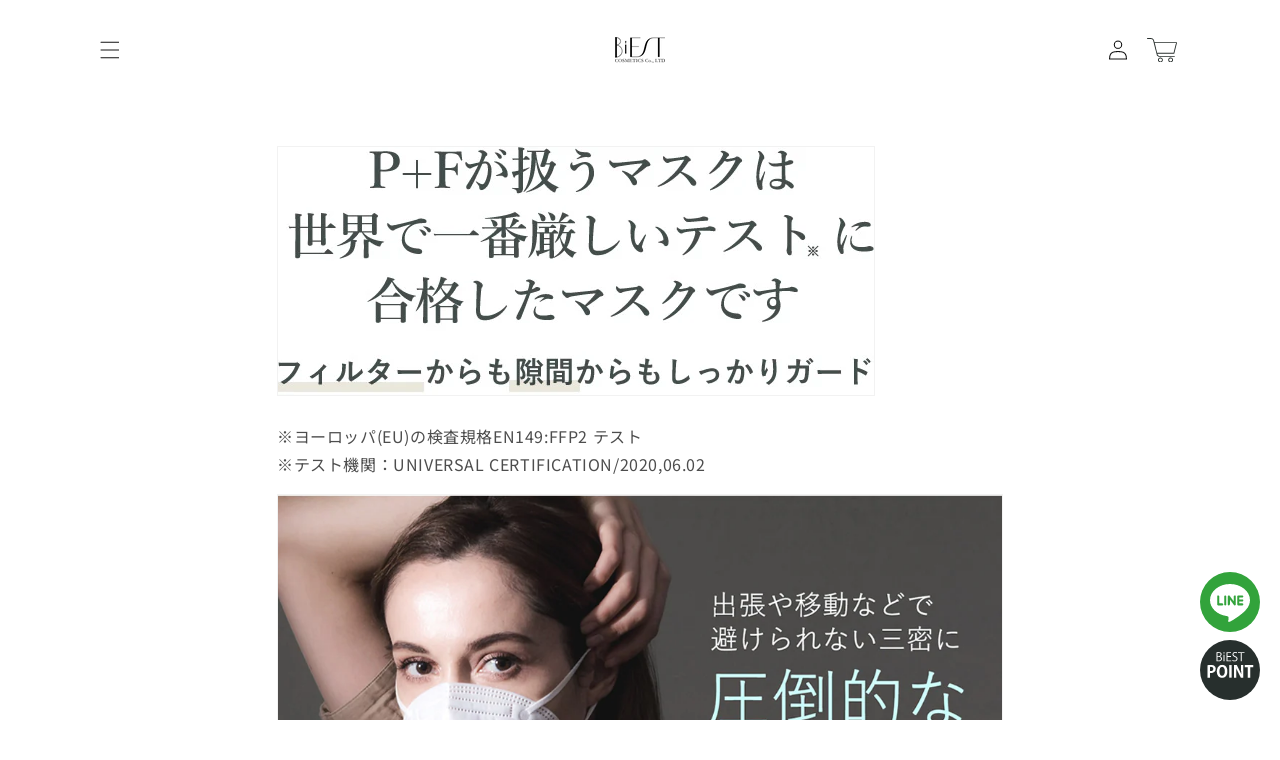

--- FILE ---
content_type: text/html; charset=utf-8
request_url: https://store.biest.co.jp/pages/aboutpandf
body_size: 32310
content:
<!doctype html>
<html class="js" lang="ja">
  <head>
    <meta charset="utf-8">
    <meta http-equiv="X-UA-Compatible" content="IE=edge">
    <meta name="viewport" content="width=device-width,initial-scale=1">
    <meta name="theme-color" content="">
    <link rel="canonical" href="https://store.biest.co.jp/pages/aboutpandf"><link rel="icon" type="image/png" href="//store.biest.co.jp/cdn/shop/files/square_c7333c79-fd4d-413c-9d80-c664b4fd9415.jpg?crop=center&height=32&v=1662947661&width=32"><link rel="preconnect" href="https://fonts.shopifycdn.com" crossorigin><title>
      P+Fについて
 &ndash; ビエストオンラインストア</title>

    
      <meta name="description" content="※ヨーロッパ(EU)の検査規格EN149:FFP2 テスト※テスト機関：UNIVERSAL CERTIFICATION/2020,06.02 国内では取得できない世界規格（欧州規格）に着目、独自のブランドPG（プロガード）シリーズは、厳しい欧州検査基準（EN149:FFP2）に合格。0.03μm以下のウイルス、微粒子も95％カットする、医療現場も採用のプロ仕様マスクです。ビジネスやレジャーに『安心感』を感じられるアイテムとしてご活用ください。『マスク』もはや私たちの健康を守る上で、必須アイテムですが、素材、種類、機能等、多種多様なマスクが販売されています。しかし、『装着時の安心感』を謳ったものは少なく、どういった規格に則って品質が保">
    

    

<meta property="og:site_name" content="ビエストオンラインストア">
<meta property="og:url" content="https://store.biest.co.jp/pages/aboutpandf">
<meta property="og:title" content="P+Fについて">
<meta property="og:type" content="website">
<meta property="og:description" content="※ヨーロッパ(EU)の検査規格EN149:FFP2 テスト※テスト機関：UNIVERSAL CERTIFICATION/2020,06.02 国内では取得できない世界規格（欧州規格）に着目、独自のブランドPG（プロガード）シリーズは、厳しい欧州検査基準（EN149:FFP2）に合格。0.03μm以下のウイルス、微粒子も95％カットする、医療現場も採用のプロ仕様マスクです。ビジネスやレジャーに『安心感』を感じられるアイテムとしてご活用ください。『マスク』もはや私たちの健康を守る上で、必須アイテムですが、素材、種類、機能等、多種多様なマスクが販売されています。しかし、『装着時の安心感』を謳ったものは少なく、どういった規格に則って品質が保"><meta property="og:image" content="http://store.biest.co.jp/cdn/shop/files/thu.jpg?v=1749087548">
  <meta property="og:image:secure_url" content="https://store.biest.co.jp/cdn/shop/files/thu.jpg?v=1749087548">
  <meta property="og:image:width" content="1202">
  <meta property="og:image:height" content="630"><meta name="twitter:card" content="summary_large_image">
<meta name="twitter:title" content="P+Fについて">
<meta name="twitter:description" content="※ヨーロッパ(EU)の検査規格EN149:FFP2 テスト※テスト機関：UNIVERSAL CERTIFICATION/2020,06.02 国内では取得できない世界規格（欧州規格）に着目、独自のブランドPG（プロガード）シリーズは、厳しい欧州検査基準（EN149:FFP2）に合格。0.03μm以下のウイルス、微粒子も95％カットする、医療現場も採用のプロ仕様マスクです。ビジネスやレジャーに『安心感』を感じられるアイテムとしてご活用ください。『マスク』もはや私たちの健康を守る上で、必須アイテムですが、素材、種類、機能等、多種多様なマスクが販売されています。しかし、『装着時の安心感』を謳ったものは少なく、どういった規格に則って品質が保">


    <script src="//store.biest.co.jp/cdn/shop/t/10/assets/constants.js?v=132983761750457495441761555622" defer="defer"></script>
    <script src="//store.biest.co.jp/cdn/shop/t/10/assets/pubsub.js?v=25310214064522200911761555664" defer="defer"></script>
    <script src="//store.biest.co.jp/cdn/shop/t/10/assets/global.js?v=7301445359237545521761555626" defer="defer"></script>
    <script src="//store.biest.co.jp/cdn/shop/t/10/assets/details-disclosure.js?v=13653116266235556501761555624" defer="defer"></script>
    <script src="//store.biest.co.jp/cdn/shop/t/10/assets/details-modal.js?v=25581673532751508451761555624" defer="defer"></script>
    <script src="//store.biest.co.jp/cdn/shop/t/10/assets/search-form.js?v=133129549252120666541761555668" defer="defer"></script><script src="//store.biest.co.jp/cdn/shop/t/10/assets/animations.js?v=88693664871331136111761555605" defer="defer"></script><script>window.performance && window.performance.mark && window.performance.mark('shopify.content_for_header.start');</script><meta name="google-site-verification" content="2mwkd9Cla3AjOKunAyJgHTxt8y_Gtc-osraYxFzxrv8">
<meta name="facebook-domain-verification" content="wpxpf97oq75ic7qsf9u1ll5aso9ie3">
<meta id="shopify-digital-wallet" name="shopify-digital-wallet" content="/51753418952/digital_wallets/dialog">
<meta name="shopify-checkout-api-token" content="2d1f3e5f4bd5ca015325db9d837203a4">
<script async="async" src="/checkouts/internal/preloads.js?locale=ja-JP"></script>
<script id="apple-pay-shop-capabilities" type="application/json">{"shopId":51753418952,"countryCode":"JP","currencyCode":"JPY","merchantCapabilities":["supports3DS"],"merchantId":"gid:\/\/shopify\/Shop\/51753418952","merchantName":"ビエストオンラインストア","requiredBillingContactFields":["postalAddress","email","phone"],"requiredShippingContactFields":["postalAddress","email","phone"],"shippingType":"shipping","supportedNetworks":["visa","masterCard","amex","jcb","discover"],"total":{"type":"pending","label":"ビエストオンラインストア","amount":"1.00"},"shopifyPaymentsEnabled":true,"supportsSubscriptions":true}</script>
<script id="shopify-features" type="application/json">{"accessToken":"2d1f3e5f4bd5ca015325db9d837203a4","betas":["rich-media-storefront-analytics"],"domain":"store.biest.co.jp","predictiveSearch":false,"shopId":51753418952,"locale":"ja"}</script>
<script>var Shopify = Shopify || {};
Shopify.shop = "pandf2020.myshopify.com";
Shopify.locale = "ja";
Shopify.currency = {"active":"JPY","rate":"1.0"};
Shopify.country = "JP";
Shopify.theme = {"name":"BiEST-202510(15.4.0)","id":142276395208,"schema_name":"Dawn","schema_version":"15.4.0","theme_store_id":887,"role":"main"};
Shopify.theme.handle = "null";
Shopify.theme.style = {"id":null,"handle":null};
Shopify.cdnHost = "store.biest.co.jp/cdn";
Shopify.routes = Shopify.routes || {};
Shopify.routes.root = "/";</script>
<script type="module">!function(o){(o.Shopify=o.Shopify||{}).modules=!0}(window);</script>
<script>!function(o){function n(){var o=[];function n(){o.push(Array.prototype.slice.apply(arguments))}return n.q=o,n}var t=o.Shopify=o.Shopify||{};t.loadFeatures=n(),t.autoloadFeatures=n()}(window);</script>
<script id="shop-js-analytics" type="application/json">{"pageType":"page"}</script>
<script defer="defer" async type="module" src="//store.biest.co.jp/cdn/shopifycloud/shop-js/modules/v2/client.init-shop-cart-sync_0MstufBG.ja.esm.js"></script>
<script defer="defer" async type="module" src="//store.biest.co.jp/cdn/shopifycloud/shop-js/modules/v2/chunk.common_jll-23Z1.esm.js"></script>
<script defer="defer" async type="module" src="//store.biest.co.jp/cdn/shopifycloud/shop-js/modules/v2/chunk.modal_HXih6-AF.esm.js"></script>
<script type="module">
  await import("//store.biest.co.jp/cdn/shopifycloud/shop-js/modules/v2/client.init-shop-cart-sync_0MstufBG.ja.esm.js");
await import("//store.biest.co.jp/cdn/shopifycloud/shop-js/modules/v2/chunk.common_jll-23Z1.esm.js");
await import("//store.biest.co.jp/cdn/shopifycloud/shop-js/modules/v2/chunk.modal_HXih6-AF.esm.js");

  window.Shopify.SignInWithShop?.initShopCartSync?.({"fedCMEnabled":true,"windoidEnabled":true});

</script>
<script>(function() {
  var isLoaded = false;
  function asyncLoad() {
    if (isLoaded) return;
    isLoaded = true;
    var urls = ["https:\/\/tools.luckyorange.com\/core\/lo.js?site-id=6fb3c730\u0026shop=pandf2020.myshopify.com"];
    for (var i = 0; i < urls.length; i++) {
      var s = document.createElement('script');
      s.type = 'text/javascript';
      s.async = true;
      s.src = urls[i];
      var x = document.getElementsByTagName('script')[0];
      x.parentNode.insertBefore(s, x);
    }
  };
  if(window.attachEvent) {
    window.attachEvent('onload', asyncLoad);
  } else {
    window.addEventListener('load', asyncLoad, false);
  }
})();</script>
<script id="__st">var __st={"a":51753418952,"offset":32400,"reqid":"67f23309-36b4-4679-a654-7c9a5c478b82-1769329939","pageurl":"store.biest.co.jp\/pages\/aboutpandf","s":"pages-74393321672","u":"d49320738a44","p":"page","rtyp":"page","rid":74393321672};</script>
<script>window.ShopifyPaypalV4VisibilityTracking = true;</script>
<script id="captcha-bootstrap">!function(){'use strict';const t='contact',e='account',n='new_comment',o=[[t,t],['blogs',n],['comments',n],[t,'customer']],c=[[e,'customer_login'],[e,'guest_login'],[e,'recover_customer_password'],[e,'create_customer']],r=t=>t.map((([t,e])=>`form[action*='/${t}']:not([data-nocaptcha='true']) input[name='form_type'][value='${e}']`)).join(','),a=t=>()=>t?[...document.querySelectorAll(t)].map((t=>t.form)):[];function s(){const t=[...o],e=r(t);return a(e)}const i='password',u='form_key',d=['recaptcha-v3-token','g-recaptcha-response','h-captcha-response',i],f=()=>{try{return window.sessionStorage}catch{return}},m='__shopify_v',_=t=>t.elements[u];function p(t,e,n=!1){try{const o=window.sessionStorage,c=JSON.parse(o.getItem(e)),{data:r}=function(t){const{data:e,action:n}=t;return t[m]||n?{data:e,action:n}:{data:t,action:n}}(c);for(const[e,n]of Object.entries(r))t.elements[e]&&(t.elements[e].value=n);n&&o.removeItem(e)}catch(o){console.error('form repopulation failed',{error:o})}}const l='form_type',E='cptcha';function T(t){t.dataset[E]=!0}const w=window,h=w.document,L='Shopify',v='ce_forms',y='captcha';let A=!1;((t,e)=>{const n=(g='f06e6c50-85a8-45c8-87d0-21a2b65856fe',I='https://cdn.shopify.com/shopifycloud/storefront-forms-hcaptcha/ce_storefront_forms_captcha_hcaptcha.v1.5.2.iife.js',D={infoText:'hCaptchaによる保護',privacyText:'プライバシー',termsText:'利用規約'},(t,e,n)=>{const o=w[L][v],c=o.bindForm;if(c)return c(t,g,e,D).then(n);var r;o.q.push([[t,g,e,D],n]),r=I,A||(h.body.append(Object.assign(h.createElement('script'),{id:'captcha-provider',async:!0,src:r})),A=!0)});var g,I,D;w[L]=w[L]||{},w[L][v]=w[L][v]||{},w[L][v].q=[],w[L][y]=w[L][y]||{},w[L][y].protect=function(t,e){n(t,void 0,e),T(t)},Object.freeze(w[L][y]),function(t,e,n,w,h,L){const[v,y,A,g]=function(t,e,n){const i=e?o:[],u=t?c:[],d=[...i,...u],f=r(d),m=r(i),_=r(d.filter((([t,e])=>n.includes(e))));return[a(f),a(m),a(_),s()]}(w,h,L),I=t=>{const e=t.target;return e instanceof HTMLFormElement?e:e&&e.form},D=t=>v().includes(t);t.addEventListener('submit',(t=>{const e=I(t);if(!e)return;const n=D(e)&&!e.dataset.hcaptchaBound&&!e.dataset.recaptchaBound,o=_(e),c=g().includes(e)&&(!o||!o.value);(n||c)&&t.preventDefault(),c&&!n&&(function(t){try{if(!f())return;!function(t){const e=f();if(!e)return;const n=_(t);if(!n)return;const o=n.value;o&&e.removeItem(o)}(t);const e=Array.from(Array(32),(()=>Math.random().toString(36)[2])).join('');!function(t,e){_(t)||t.append(Object.assign(document.createElement('input'),{type:'hidden',name:u})),t.elements[u].value=e}(t,e),function(t,e){const n=f();if(!n)return;const o=[...t.querySelectorAll(`input[type='${i}']`)].map((({name:t})=>t)),c=[...d,...o],r={};for(const[a,s]of new FormData(t).entries())c.includes(a)||(r[a]=s);n.setItem(e,JSON.stringify({[m]:1,action:t.action,data:r}))}(t,e)}catch(e){console.error('failed to persist form',e)}}(e),e.submit())}));const S=(t,e)=>{t&&!t.dataset[E]&&(n(t,e.some((e=>e===t))),T(t))};for(const o of['focusin','change'])t.addEventListener(o,(t=>{const e=I(t);D(e)&&S(e,y())}));const B=e.get('form_key'),M=e.get(l),P=B&&M;t.addEventListener('DOMContentLoaded',(()=>{const t=y();if(P)for(const e of t)e.elements[l].value===M&&p(e,B);[...new Set([...A(),...v().filter((t=>'true'===t.dataset.shopifyCaptcha))])].forEach((e=>S(e,t)))}))}(h,new URLSearchParams(w.location.search),n,t,e,['guest_login'])})(!0,!0)}();</script>
<script integrity="sha256-4kQ18oKyAcykRKYeNunJcIwy7WH5gtpwJnB7kiuLZ1E=" data-source-attribution="shopify.loadfeatures" defer="defer" src="//store.biest.co.jp/cdn/shopifycloud/storefront/assets/storefront/load_feature-a0a9edcb.js" crossorigin="anonymous"></script>
<script data-source-attribution="shopify.dynamic_checkout.dynamic.init">var Shopify=Shopify||{};Shopify.PaymentButton=Shopify.PaymentButton||{isStorefrontPortableWallets:!0,init:function(){window.Shopify.PaymentButton.init=function(){};var t=document.createElement("script");t.src="https://store.biest.co.jp/cdn/shopifycloud/portable-wallets/latest/portable-wallets.ja.js",t.type="module",document.head.appendChild(t)}};
</script>
<script data-source-attribution="shopify.dynamic_checkout.buyer_consent">
  function portableWalletsHideBuyerConsent(e){var t=document.getElementById("shopify-buyer-consent"),n=document.getElementById("shopify-subscription-policy-button");t&&n&&(t.classList.add("hidden"),t.setAttribute("aria-hidden","true"),n.removeEventListener("click",e))}function portableWalletsShowBuyerConsent(e){var t=document.getElementById("shopify-buyer-consent"),n=document.getElementById("shopify-subscription-policy-button");t&&n&&(t.classList.remove("hidden"),t.removeAttribute("aria-hidden"),n.addEventListener("click",e))}window.Shopify?.PaymentButton&&(window.Shopify.PaymentButton.hideBuyerConsent=portableWalletsHideBuyerConsent,window.Shopify.PaymentButton.showBuyerConsent=portableWalletsShowBuyerConsent);
</script>
<script data-source-attribution="shopify.dynamic_checkout.cart.bootstrap">document.addEventListener("DOMContentLoaded",(function(){function t(){return document.querySelector("shopify-accelerated-checkout-cart, shopify-accelerated-checkout")}if(t())Shopify.PaymentButton.init();else{new MutationObserver((function(e,n){t()&&(Shopify.PaymentButton.init(),n.disconnect())})).observe(document.body,{childList:!0,subtree:!0})}}));
</script>
<link id="shopify-accelerated-checkout-styles" rel="stylesheet" media="screen" href="https://store.biest.co.jp/cdn/shopifycloud/portable-wallets/latest/accelerated-checkout-backwards-compat.css" crossorigin="anonymous">
<style id="shopify-accelerated-checkout-cart">
        #shopify-buyer-consent {
  margin-top: 1em;
  display: inline-block;
  width: 100%;
}

#shopify-buyer-consent.hidden {
  display: none;
}

#shopify-subscription-policy-button {
  background: none;
  border: none;
  padding: 0;
  text-decoration: underline;
  font-size: inherit;
  cursor: pointer;
}

#shopify-subscription-policy-button::before {
  box-shadow: none;
}

      </style>
<script id="sections-script" data-sections="header" defer="defer" src="//store.biest.co.jp/cdn/shop/t/10/compiled_assets/scripts.js?v=1848"></script>
<script>window.performance && window.performance.mark && window.performance.mark('shopify.content_for_header.end');</script>


    <style data-shopify>
      @font-face {
  font-family: "Noto Sans Japanese";
  font-weight: 400;
  font-style: normal;
  font-display: swap;
  src: url("//store.biest.co.jp/cdn/fonts/noto_sans_japanese/notosansjapanese_n4.74a6927b879b930fdec4ab8bb6917103ae8bbca9.woff2") format("woff2"),
       url("//store.biest.co.jp/cdn/fonts/noto_sans_japanese/notosansjapanese_n4.15630f5c60bcf9ed7de2df9484ab75ddd007c8e2.woff") format("woff");
}

      @font-face {
  font-family: "Noto Sans Japanese";
  font-weight: 700;
  font-style: normal;
  font-display: swap;
  src: url("//store.biest.co.jp/cdn/fonts/noto_sans_japanese/notosansjapanese_n7.1abda075dc6bf08053b865d23e5712ef6cfa899b.woff2") format("woff2"),
       url("//store.biest.co.jp/cdn/fonts/noto_sans_japanese/notosansjapanese_n7.aa2be2df2112f4742b97ac4fa9dca5bb760e3ab4.woff") format("woff");
}

      
      
      @font-face {
  font-family: "Noto Sans Japanese";
  font-weight: 400;
  font-style: normal;
  font-display: swap;
  src: url("//store.biest.co.jp/cdn/fonts/noto_sans_japanese/notosansjapanese_n4.74a6927b879b930fdec4ab8bb6917103ae8bbca9.woff2") format("woff2"),
       url("//store.biest.co.jp/cdn/fonts/noto_sans_japanese/notosansjapanese_n4.15630f5c60bcf9ed7de2df9484ab75ddd007c8e2.woff") format("woff");
}


      
        :root,
        .color-scheme-1 {
          --color-background: 255,255,255;
        
          --gradient-background: #ffffff;
        

        

        --color-foreground: 18,18,18;
        --color-background-contrast: 191,191,191;
        --color-shadow: 18,18,18;
        --color-button: 51,51,51;
        --color-button-text: 255,255,255;
        --color-secondary-button: 255,255,255;
        --color-secondary-button-text: 51,51,51;
        --color-link: 51,51,51;
        --color-badge-foreground: 18,18,18;
        --color-badge-background: 255,255,255;
        --color-badge-border: 18,18,18;
        --payment-terms-background-color: rgb(255 255 255);
      }
      
        
        .color-scheme-2 {
          --color-background: 243,243,243;
        
          --gradient-background: #f3f3f3;
        

        

        --color-foreground: 18,18,18;
        --color-background-contrast: 179,179,179;
        --color-shadow: 18,18,18;
        --color-button: 18,18,18;
        --color-button-text: 243,243,243;
        --color-secondary-button: 243,243,243;
        --color-secondary-button-text: 18,18,18;
        --color-link: 18,18,18;
        --color-badge-foreground: 18,18,18;
        --color-badge-background: 243,243,243;
        --color-badge-border: 18,18,18;
        --payment-terms-background-color: rgb(243 243 243);
      }
      
        
        .color-scheme-3 {
          --color-background: 36,40,51;
        
          --gradient-background: #242833;
        

        

        --color-foreground: 255,255,255;
        --color-background-contrast: 47,52,66;
        --color-shadow: 18,18,18;
        --color-button: 255,255,255;
        --color-button-text: 0,0,0;
        --color-secondary-button: 36,40,51;
        --color-secondary-button-text: 255,255,255;
        --color-link: 255,255,255;
        --color-badge-foreground: 255,255,255;
        --color-badge-background: 36,40,51;
        --color-badge-border: 255,255,255;
        --payment-terms-background-color: rgb(36 40 51);
      }
      
        
        .color-scheme-4 {
          --color-background: 18,18,18;
        
          --gradient-background: #121212;
        

        

        --color-foreground: 255,255,255;
        --color-background-contrast: 146,146,146;
        --color-shadow: 18,18,18;
        --color-button: 255,255,255;
        --color-button-text: 18,18,18;
        --color-secondary-button: 18,18,18;
        --color-secondary-button-text: 255,255,255;
        --color-link: 255,255,255;
        --color-badge-foreground: 255,255,255;
        --color-badge-background: 18,18,18;
        --color-badge-border: 255,255,255;
        --payment-terms-background-color: rgb(18 18 18);
      }
      
        
        .color-scheme-5 {
          --color-background: 51,79,180;
        
          --gradient-background: #334fb4;
        

        

        --color-foreground: 255,255,255;
        --color-background-contrast: 23,35,81;
        --color-shadow: 18,18,18;
        --color-button: 255,255,255;
        --color-button-text: 51,79,180;
        --color-secondary-button: 51,79,180;
        --color-secondary-button-text: 255,255,255;
        --color-link: 255,255,255;
        --color-badge-foreground: 255,255,255;
        --color-badge-background: 51,79,180;
        --color-badge-border: 255,255,255;
        --payment-terms-background-color: rgb(51 79 180);
      }
      

      body, .color-scheme-1, .color-scheme-2, .color-scheme-3, .color-scheme-4, .color-scheme-5 {
        color: rgba(var(--color-foreground), 0.75);
        background-color: rgb(var(--color-background));
      }

      :root {
        --font-body-family: "Noto Sans Japanese", sans-serif;
        --font-body-style: normal;
        --font-body-weight: 400;
        --font-body-weight-bold: 700;

        --font-heading-family: "Noto Sans Japanese", sans-serif;
        --font-heading-style: normal;
        --font-heading-weight: 400;

        --font-body-scale: 1.0;
        --font-heading-scale: 1.0;

        --media-padding: px;
        --media-border-opacity: 0.05;
        --media-border-width: 1px;
        --media-radius: 0px;
        --media-shadow-opacity: 0.0;
        --media-shadow-horizontal-offset: 0px;
        --media-shadow-vertical-offset: 4px;
        --media-shadow-blur-radius: 5px;
        --media-shadow-visible: 0;

        --page-width: 100rem;
        --page-width-margin: 0rem;

        --product-card-image-padding: 0.0rem;
        --product-card-corner-radius: 0.0rem;
        --product-card-text-alignment: left;
        --product-card-border-width: 0.0rem;
        --product-card-border-opacity: 0.1;
        --product-card-shadow-opacity: 0.0;
        --product-card-shadow-visible: 0;
        --product-card-shadow-horizontal-offset: 0.0rem;
        --product-card-shadow-vertical-offset: 0.4rem;
        --product-card-shadow-blur-radius: 0.5rem;

        --collection-card-image-padding: 0.0rem;
        --collection-card-corner-radius: 0.0rem;
        --collection-card-text-alignment: left;
        --collection-card-border-width: 0.0rem;
        --collection-card-border-opacity: 0.0;
        --collection-card-shadow-opacity: 0.1;
        --collection-card-shadow-visible: 1;
        --collection-card-shadow-horizontal-offset: 0.0rem;
        --collection-card-shadow-vertical-offset: 0.0rem;
        --collection-card-shadow-blur-radius: 0.0rem;

        --blog-card-image-padding: 0.0rem;
        --blog-card-corner-radius: 0.0rem;
        --blog-card-text-alignment: left;
        --blog-card-border-width: 0.0rem;
        --blog-card-border-opacity: 0.0;
        --blog-card-shadow-opacity: 0.1;
        --blog-card-shadow-visible: 1;
        --blog-card-shadow-horizontal-offset: 0.0rem;
        --blog-card-shadow-vertical-offset: 0.0rem;
        --blog-card-shadow-blur-radius: 0.0rem;

        --badge-corner-radius: 4.0rem;

        --popup-border-width: 1px;
        --popup-border-opacity: 0.1;
        --popup-corner-radius: 0px;
        --popup-shadow-opacity: 0.0;
        --popup-shadow-horizontal-offset: 0px;
        --popup-shadow-vertical-offset: 4px;
        --popup-shadow-blur-radius: 5px;

        --drawer-border-width: 1px;
        --drawer-border-opacity: 0.1;
        --drawer-shadow-opacity: 0.0;
        --drawer-shadow-horizontal-offset: 0px;
        --drawer-shadow-vertical-offset: 4px;
        --drawer-shadow-blur-radius: 5px;

        --spacing-sections-desktop: 0px;
        --spacing-sections-mobile: 0px;

        --grid-desktop-vertical-spacing: 4px;
        --grid-desktop-horizontal-spacing: 4px;
        --grid-mobile-vertical-spacing: 2px;
        --grid-mobile-horizontal-spacing: 2px;

        --text-boxes-border-opacity: 0.1;
        --text-boxes-border-width: 0px;
        --text-boxes-radius: 0px;
        --text-boxes-shadow-opacity: 0.0;
        --text-boxes-shadow-visible: 0;
        --text-boxes-shadow-horizontal-offset: 0px;
        --text-boxes-shadow-vertical-offset: 4px;
        --text-boxes-shadow-blur-radius: 5px;

        --buttons-radius: 0px;
        --buttons-radius-outset: 0px;
        --buttons-border-width: 0px;
        --buttons-border-opacity: 0.25;
        --buttons-shadow-opacity: 0.0;
        --buttons-shadow-visible: 0;
        --buttons-shadow-horizontal-offset: 4px;
        --buttons-shadow-vertical-offset: 4px;
        --buttons-shadow-blur-radius: 5px;
        --buttons-border-offset: 0px;

        --inputs-radius: 0px;
        --inputs-border-width: 1px;
        --inputs-border-opacity: 0.55;
        --inputs-shadow-opacity: 0.0;
        --inputs-shadow-horizontal-offset: 0px;
        --inputs-margin-offset: 0px;
        --inputs-shadow-vertical-offset: 4px;
        --inputs-shadow-blur-radius: 5px;
        --inputs-radius-outset: 0px;

        --variant-pills-radius: 40px;
        --variant-pills-border-width: 1px;
        --variant-pills-border-opacity: 0.55;
        --variant-pills-shadow-opacity: 0.0;
        --variant-pills-shadow-horizontal-offset: 0px;
        --variant-pills-shadow-vertical-offset: 4px;
        --variant-pills-shadow-blur-radius: 5px;
      }

      *,
      *::before,
      *::after {
        box-sizing: inherit;
      }

      html {
        box-sizing: border-box;
        font-size: calc(var(--font-body-scale) * 62.5%);
        height: 100%;
      }

      body {
        display: grid;
        grid-template-rows: auto auto 1fr auto;
        grid-template-columns: 100%;
        min-height: 100%;
        margin: 0;
        font-size: 1.5rem;
        letter-spacing: 0.06rem;
        line-height: calc(1 + 0.8 / var(--font-body-scale));
        font-family: var(--font-body-family);
        font-style: var(--font-body-style);
        font-weight: var(--font-body-weight);
      }

      @media screen and (min-width: 750px) {
        body {
          font-size: 1.6rem;
        }
      }
    </style>

    <link href="//store.biest.co.jp/cdn/shop/t/10/assets/base.css?v=105400121001851976051761555605" rel="stylesheet" type="text/css" media="all" />
    <link rel="stylesheet" href="//store.biest.co.jp/cdn/shop/t/10/assets/component-cart-items.css?v=13033300910818915211761555609" media="print" onload="this.media='all'">
      <link rel="preload" as="font" href="//store.biest.co.jp/cdn/fonts/noto_sans_japanese/notosansjapanese_n4.74a6927b879b930fdec4ab8bb6917103ae8bbca9.woff2" type="font/woff2" crossorigin>
      

      <link rel="preload" as="font" href="//store.biest.co.jp/cdn/fonts/noto_sans_japanese/notosansjapanese_n4.74a6927b879b930fdec4ab8bb6917103ae8bbca9.woff2" type="font/woff2" crossorigin>
      
<link
        rel="stylesheet"
        href="//store.biest.co.jp/cdn/shop/t/10/assets/component-predictive-search.css?v=118923337488134913561761555617"
        media="print"
        onload="this.media='all'"
      ><script>
      if (Shopify.designMode) {
        document.documentElement.classList.add('shopify-design-mode');
      }
    </script>
  <!-- BEGIN app block: shopify://apps/sami-b2b-lock/blocks/app-embed/8d86a3b4-97b3-44ab-adc1-ec01c5a89da9 -->
 


  <script>

    window.Samita = window.Samita || {}
    Samita.SamitaLocksAccessParams = Samita.SamitaLocksAccessParams || {}
    Samita.SamitaLocksAccessParams.settings =  {"general":{"copyright":true,"price_atc":"plain_text","effect_button":"ripple","lock_image_url":"https://cdn.shopify.com/shopifycloud/web/assets/v1/vite/client/en/assets/ineligible404Illustration-DJzlZ34NTBCz.svg","collectFeedback":false,"limit_collections":false,"placeholder_message":false,"placeholder_templateLock":false},"template":{"text_color":"#000","btn_bg_color":"#7396a2","bg_placeholder":"#f3f3f3","btn_text_color":"#ffffff","bg_notification":"#fff","input_box_shadow":"#ccc","plain_text_color":"#230d0d","color_placeholder":"#000","button_priceAtc_bg":"#5487a0","input_passcode_color":"#000","button_priceAtc_color":"#fff","input_passcode_background":"#ffffff"}};
    Samita.SamitaLocksAccessParams.locks =  [{"access":0,"id":38359,"resources_conditional":{"type":["customers"],"customer":{"logic":[[{"type":"tagged_with","value":"salon"}]],"source":"rules","listManual":[]},"passcode":{"code":null,"message":null,"listCode":[]},"redirect":{"page":"/pages/for_salons","type":"page"},"secretLink":{"code":[],"links":[],"message":null,"resources":"products"}},"advanced":{"dataRange":{"active":false},"integrationForm":{"active":false,"shortcode":null},"formRequestAccess":{"active":false}},"resources_lock":{"url":"/","page":[],"type":"url","blogs":{"active":"blogs","selectedBlogs":[],"selectedArticles":[]},"exclude":{"url":[],"active":false},"setting":["all"],"hideList":false,"products":[],"PreviewLink":"pandf2020.myshopify.com/","collections":[],"grandAccess":{"time":1,"interval":"hour"},"limitProduct":"manual","allowHomePage":true},"status":1},{"access":0,"id":38355,"resources_conditional":{"type":["customers"],"customer":{"logic":[[{"type":"tagged_with","value":"salon"}]],"source":"rules","listManual":[]},"passcode":{"code":null,"message":null,"listCode":[]},"redirect":{"page":"/pages/for_salons","type":"page"},"secretLink":{"code":[],"links":[],"message":null,"resources":"products"}},"advanced":{"dataRange":{"active":false},"integrationForm":{"active":false,"shortcode":null},"formRequestAccess":{"active":false}},"resources_lock":{"url":"/collections/all","page":[],"type":"url","blogs":{"active":"blogs","selectedBlogs":[],"selectedArticles":[]},"exclude":{"url":[],"active":false},"setting":["all","atc"],"hideList":false,"products":{"7399804797128":"products","7399844217032":"products","7401546481864":"products","7401546940616":"products","7402763419848":"products","7402767581384":"products","8166964920520":"products"},"PreviewLink":"https://pandf2020.myshopify.com/collections/all","collections":[],"grandAccess":{"time":1,"interval":"hour"},"limitProduct":"manual","allowHomePage":true},"status":1},{"access":1,"id":36880,"resources_conditional":{"ip":{"type":"whitelist","message":"This content is not available in your country","countries":[]},"type":["customers"],"customer":{"logic":[[{"type":"tagged_with","value":"salon"}]],"source":"rules","listManual":[]},"passcode":{"code":null,"message":null,"listCode":[]},"redirect":{"type":"login","modal":{"title":"Restricted Page","button":"Go to login","buttonUrl":"/account/login","description":"You need to log in to access this page"}},"secretLink":{"code":[],"links":[],"message":null,"resources":"products"}},"advanced":{"language":{"active":false,"languages":[]},"dataRange":{"active":false},"integrationForm":{"active":false,"shortcode":null},"formRequestAccess":{"active":false}},"resources_lock":{"url":null,"page":[],"type":"collections","blogs":{"active":"blogs","selectedBlogs":[],"selectedArticles":[]},"exclude":{"url":[],"active":false},"setting":["all","price","atc"],"hideList":false,"products":[],"variants":[],"PreviewLink":"pandf2020.myshopify.com/collections/ap-salon","collections":{"623541878984":"collections","624694821064":"collections","624697540808":"collections","624697573576":"collections","624697606344":"collections","624697639112":"collections","624697671880":"collections","626417762504":"collections"},"grandAccess":{"time":1,"interval":"hour"},"limitProduct":"manual","allowHomePage":true},"status":1},{"access":1,"id":33574,"resources_conditional":{"type":["customers"],"customer":{"logic":[[{"type":"tagged_with","value":"salon"}]],"source":"rules","listManual":[]},"passcode":{"code":null,"message":null,"listCode":[]},"redirect":{"page":"/pages/for_salons","type":["login"]},"secretLink":{"code":[],"links":[],"message":null,"resources":"products"}},"advanced":null,"resources_lock":{"url":null,"page":["/pages/for_salons"],"type":"page","blogs":{"active":"blogs","selectedBlogs":[],"selectedArticles":[]},"exclude":{"url":[],"active":false},"setting":["price","all"],"hideList":false,"products":[],"PreviewLink":"https://pandf2020.myshopify.com/pages/for_salons","collections":{"623541878984":"collections"},"grandAccess":{"time":1,"interval":"hour"},"limitProduct":"manual","allowHomePage":true},"status":1},{"access":1,"id":31551,"resources_conditional":{"ip":{"type":"whitelist","message":"This content is not available in your country","countries":[]},"type":["customers"],"customer":{"logic":[[{"type":"tagged_with","value":"salon"}]],"source":"rules","listManual":[]},"passcode":{"code":null,"message":null,"listCode":[]},"redirect":{"type":"login","modal":{"title":"Restricted Page","button":"Go to login","buttonUrl":"/account/login","description":"You need to log in to access this page"}},"secretLink":{"code":[],"links":[],"message":null,"resources":"allProduct"}},"advanced":{"language":{"active":false,"languages":[]},"dateRange":{"active":false,"endDate":"2025-08-21T02:43:32.733Z","startDate":"2025-08-20T02:43:32.733Z"},"formRequestAccess":{"form":"default","title":"Request access","action":"request access!","active":false,"message":"You do not have access right?","shortcode":null}},"resources_lock":{"url":null,"page":[],"type":"products","blogs":{"active":"blogs","selectedBlogs":[],"selectedArticles":[]},"exclude":{"url":[],"active":false},"setting":["atc","price","all"],"hideList":true,"products":{"8198301024456":"products","8198330613960":"products","8198333071560":"products","8198336217288":"products","8198341361864":"products","8198342475976":"products","8198343852232":"products","8198345720008":"products","8208411033800":"products","8214127149256":"products","8214127804616":"products","8217097797832":"products","8217456214216":"products","8217610682568":"products","8217610813640":"products","8217617596616":"products","8217618120904":"products","8217618350280":"products","8217618514120":"products","8217618874568":"products","8217618972872":"products","8217619202248":"products","8217619726536":"products","8217619824840":"products","8217619923144":"products","8217619955912":"products","8217620119752":"products","8217620283592":"products","8217620512968":"products","8217620578504":"products","8217620644040":"products","8217620840648":"products","8217620971720":"products","8217621102792":"products","8217621135560":"products","8217621233864":"products","8217622773960":"products","8223343640776":"products","8223347310792":"products","8233925705928":"products","8245479014600":"products"},"variants":[],"PreviewLink":"https://pandf2020.myshopify.com/products/fig-fm-intoro-set","collections":{"623541878984":"collections"},"grandAccess":{"time":1,"interval":"hour"},"limitProduct":"manual","allowHomePage":true},"status":1}];
    Samita.SamitaLocksAccessParams.themeStoreId = Shopify.theme.theme_store_id;
    Samita.SamitaLocksAccessParams.ShopUrl = Shopify.shop;
    Samita.SamitaLocksAccessParams.features =  {"conditions_specific_products":-1,"isCreateAbleLock":true,"number_lock_to_add":-1,"login_to_view_products":true,"login_to_view_pages":true,"login_to_view_urls":true,"login_to_view_blogs":true,"login_to_view_collections":true,"login_to_view_whole_websites":true,"password_protect_pages_with_locks":true,"add_multiple_passcode":true,"secret_link_view_page":true,"exclude_specific_URLs":true,"login_view_price":true,"hide_product_and_collection":true,"hide_add_to_cart_price_and_btn":true,"redirect_to_any_page_url":true,"hide_price_on_gg_search":true,"select_blog_article_to_lock":true,"select_customer_for_lock":true,"exclude_product":true,"request_access":true,"integrateApp":true,"date_range":true,"country_restriction":true,"available_languages":true,"lock_variants":true,"checkout_lock":true};
    Samita.SamitaLocksAccessParams.themeInfo  = [{"id":116358021320,"name":"Debut","role":"unpublished","theme_store_id":796,"selected":false,"theme_name":"Debut","theme_version":"17.7.0"},{"id":142276395208,"name":"BiEST-202510の更新されたコピー","role":"unpublished","theme_store_id":887,"selected":false,"theme_name":"Dawn"},{"id":130670395592,"name":"Dawn","role":"unpublished","theme_store_id":887,"selected":false,"theme_name":"Dawn","theme_version":"6.0.2"},{"id":135517798600,"name":"Dawn 13.0.1","role":"unpublished","theme_store_id":887,"selected":false,"theme_name":"Dawn","theme_version":"13.0.1"},{"id":136959852744,"name":"Spotlight","role":"unpublished","theme_store_id":1891,"selected":false,"theme_name":"Spotlight","theme_version":"15.0.0"},{"id":142016479432,"name":"BiEST-202506","role":"unpublished","theme_store_id":887,"selected":false,"theme_name":"Dawn","theme_version":"13.0.1"},{"id":142018379976,"name":"BiEST-202506","role":"main","theme_store_id":887,"selected":true,"theme_name":"Dawn","theme_version":"15.3.0"},{"id":142276362440,"name":"BiEST-202510","role":"unpublished","theme_store_id":887,"selected":false,"theme_name":"Dawn","theme_version":"15.3.0"}];
    Samita.SamitaLocksAccessParams.appUrl = "https:\/\/lock.samita.io";
    Samita.SamitaLocksAccessParams.selector = {};
    Samita.SamitaLocksAccessParams.translation = {"default":{"general":{"Back":"Back","Submit":"Submit","Enter_passcode":"Enter passcode","Passcode_empty":"Passcode cant be empty !!","secret_lock_atc":"You cannot see the add to cart of this product !!","title_linkScret":"The link is locked !!","customer_lock_atc":"Button add to cart has been lock !!","secret_lock_price":"You cannot see the price of this product !!","Login_to_see_price":"Login to see price","Passcode_incorrect":"Passcode is incorrect !!","customer_lock_price":"Price had been locked !!","Login_to_Add_to_cart":"Login to Add to cart","notification_linkScret":"resource accessible only with secret link","This_resource_has_been_locked":"This resource has been locked","please_enter_passcode_to_unlock":"Please enter your passcode to unlock this resource"}}};
    Samita.SamitaLocksAccessParams.locale = "ja";
    Samita.SamitaLocksAccessParams.current_locale = "ja";
    Samita.SamitaLocksAccessParams.ListHandle = [];
    Samita.SamitaLocksAccessParams.ProductsLoad = [];
    Samita.SamitaLocksAccessParams.proxy_url = "/apps/samita-lock"
    Samita.SamitaLocksAccessParams.tokenStorefrontSamiLock = "";

    if(window?.Shopify?.designMode){
        window.Samita.SamitaLocksAccessParams.locks = [];
    }

    
      document.querySelector('html').classList.add('smt-loadding');
    

    
    

    

    



    
    Samita.SamitaLocksAccessParams.page = "/pages/aboutpandf";
    
    Samita.SamitaLocksAccessParams.pageType = "page"
  </script>

  <style>
    html .lock__notificationTemplateWrapper{
      background: #fff !important;
    }

    html button#passcodebtn{
      background: #7396a2 !important;
      color: #ffffff !important;
    }

    html input#passcode{
      background: #ffffff !important;
      color: #000 !important;
      box-shadow:'0 0 10px 0'#ccc !important;
    }

    html input#passcode::placeholder{
      color: #000 !important;
      box-shadow:'0 0 10px 0'#ccc !important;
    }

    html button#backbtn{
      background: #7396a2 !important;
      color: #ffffff !important;
    }

    html .lock__placeholder{
      background: #f3f3f3 !important;
      color: #000 !important;
    }

    html .smt-plain-text{
      color: #230d0d !important;
      cursor:pointer;
    }

    html .smt-button{
      background: #5487a0 !important;
      color: #fff !important;
      cursor:pointer;
      padding: 10px 20px;
      border-radius: 5px;
      text-decoration: none !important;
    }

    html.smt-loadding{
      opacity:0 !important;
      visibility:hidden !important;
    }

    
    
  </style>

  

<!-- END app block --><script src="https://cdn.shopify.com/extensions/019bc584-9ea7-72cb-83a5-ad8f9b690cd7/wholesale-lock-hide-price-111/assets/samitaLock.js" type="text/javascript" defer="defer"></script>
<link href="https://cdn.shopify.com/extensions/019bb93a-951c-7a49-90ae-606bd87ebdf8/poing-pong-24/assets/poingpong2-floating.css" rel="stylesheet" type="text/css" media="all">
<link href="https://monorail-edge.shopifysvc.com" rel="dns-prefetch">
<script>(function(){if ("sendBeacon" in navigator && "performance" in window) {try {var session_token_from_headers = performance.getEntriesByType('navigation')[0].serverTiming.find(x => x.name == '_s').description;} catch {var session_token_from_headers = undefined;}var session_cookie_matches = document.cookie.match(/_shopify_s=([^;]*)/);var session_token_from_cookie = session_cookie_matches && session_cookie_matches.length === 2 ? session_cookie_matches[1] : "";var session_token = session_token_from_headers || session_token_from_cookie || "";function handle_abandonment_event(e) {var entries = performance.getEntries().filter(function(entry) {return /monorail-edge.shopifysvc.com/.test(entry.name);});if (!window.abandonment_tracked && entries.length === 0) {window.abandonment_tracked = true;var currentMs = Date.now();var navigation_start = performance.timing.navigationStart;var payload = {shop_id: 51753418952,url: window.location.href,navigation_start,duration: currentMs - navigation_start,session_token,page_type: "page"};window.navigator.sendBeacon("https://monorail-edge.shopifysvc.com/v1/produce", JSON.stringify({schema_id: "online_store_buyer_site_abandonment/1.1",payload: payload,metadata: {event_created_at_ms: currentMs,event_sent_at_ms: currentMs}}));}}window.addEventListener('pagehide', handle_abandonment_event);}}());</script>
<script id="web-pixels-manager-setup">(function e(e,d,r,n,o){if(void 0===o&&(o={}),!Boolean(null===(a=null===(i=window.Shopify)||void 0===i?void 0:i.analytics)||void 0===a?void 0:a.replayQueue)){var i,a;window.Shopify=window.Shopify||{};var t=window.Shopify;t.analytics=t.analytics||{};var s=t.analytics;s.replayQueue=[],s.publish=function(e,d,r){return s.replayQueue.push([e,d,r]),!0};try{self.performance.mark("wpm:start")}catch(e){}var l=function(){var e={modern:/Edge?\/(1{2}[4-9]|1[2-9]\d|[2-9]\d{2}|\d{4,})\.\d+(\.\d+|)|Firefox\/(1{2}[4-9]|1[2-9]\d|[2-9]\d{2}|\d{4,})\.\d+(\.\d+|)|Chrom(ium|e)\/(9{2}|\d{3,})\.\d+(\.\d+|)|(Maci|X1{2}).+ Version\/(15\.\d+|(1[6-9]|[2-9]\d|\d{3,})\.\d+)([,.]\d+|)( \(\w+\)|)( Mobile\/\w+|) Safari\/|Chrome.+OPR\/(9{2}|\d{3,})\.\d+\.\d+|(CPU[ +]OS|iPhone[ +]OS|CPU[ +]iPhone|CPU IPhone OS|CPU iPad OS)[ +]+(15[._]\d+|(1[6-9]|[2-9]\d|\d{3,})[._]\d+)([._]\d+|)|Android:?[ /-](13[3-9]|1[4-9]\d|[2-9]\d{2}|\d{4,})(\.\d+|)(\.\d+|)|Android.+Firefox\/(13[5-9]|1[4-9]\d|[2-9]\d{2}|\d{4,})\.\d+(\.\d+|)|Android.+Chrom(ium|e)\/(13[3-9]|1[4-9]\d|[2-9]\d{2}|\d{4,})\.\d+(\.\d+|)|SamsungBrowser\/([2-9]\d|\d{3,})\.\d+/,legacy:/Edge?\/(1[6-9]|[2-9]\d|\d{3,})\.\d+(\.\d+|)|Firefox\/(5[4-9]|[6-9]\d|\d{3,})\.\d+(\.\d+|)|Chrom(ium|e)\/(5[1-9]|[6-9]\d|\d{3,})\.\d+(\.\d+|)([\d.]+$|.*Safari\/(?![\d.]+ Edge\/[\d.]+$))|(Maci|X1{2}).+ Version\/(10\.\d+|(1[1-9]|[2-9]\d|\d{3,})\.\d+)([,.]\d+|)( \(\w+\)|)( Mobile\/\w+|) Safari\/|Chrome.+OPR\/(3[89]|[4-9]\d|\d{3,})\.\d+\.\d+|(CPU[ +]OS|iPhone[ +]OS|CPU[ +]iPhone|CPU IPhone OS|CPU iPad OS)[ +]+(10[._]\d+|(1[1-9]|[2-9]\d|\d{3,})[._]\d+)([._]\d+|)|Android:?[ /-](13[3-9]|1[4-9]\d|[2-9]\d{2}|\d{4,})(\.\d+|)(\.\d+|)|Mobile Safari.+OPR\/([89]\d|\d{3,})\.\d+\.\d+|Android.+Firefox\/(13[5-9]|1[4-9]\d|[2-9]\d{2}|\d{4,})\.\d+(\.\d+|)|Android.+Chrom(ium|e)\/(13[3-9]|1[4-9]\d|[2-9]\d{2}|\d{4,})\.\d+(\.\d+|)|Android.+(UC? ?Browser|UCWEB|U3)[ /]?(15\.([5-9]|\d{2,})|(1[6-9]|[2-9]\d|\d{3,})\.\d+)\.\d+|SamsungBrowser\/(5\.\d+|([6-9]|\d{2,})\.\d+)|Android.+MQ{2}Browser\/(14(\.(9|\d{2,})|)|(1[5-9]|[2-9]\d|\d{3,})(\.\d+|))(\.\d+|)|K[Aa][Ii]OS\/(3\.\d+|([4-9]|\d{2,})\.\d+)(\.\d+|)/},d=e.modern,r=e.legacy,n=navigator.userAgent;return n.match(d)?"modern":n.match(r)?"legacy":"unknown"}(),u="modern"===l?"modern":"legacy",c=(null!=n?n:{modern:"",legacy:""})[u],f=function(e){return[e.baseUrl,"/wpm","/b",e.hashVersion,"modern"===e.buildTarget?"m":"l",".js"].join("")}({baseUrl:d,hashVersion:r,buildTarget:u}),m=function(e){var d=e.version,r=e.bundleTarget,n=e.surface,o=e.pageUrl,i=e.monorailEndpoint;return{emit:function(e){var a=e.status,t=e.errorMsg,s=(new Date).getTime(),l=JSON.stringify({metadata:{event_sent_at_ms:s},events:[{schema_id:"web_pixels_manager_load/3.1",payload:{version:d,bundle_target:r,page_url:o,status:a,surface:n,error_msg:t},metadata:{event_created_at_ms:s}}]});if(!i)return console&&console.warn&&console.warn("[Web Pixels Manager] No Monorail endpoint provided, skipping logging."),!1;try{return self.navigator.sendBeacon.bind(self.navigator)(i,l)}catch(e){}var u=new XMLHttpRequest;try{return u.open("POST",i,!0),u.setRequestHeader("Content-Type","text/plain"),u.send(l),!0}catch(e){return console&&console.warn&&console.warn("[Web Pixels Manager] Got an unhandled error while logging to Monorail."),!1}}}}({version:r,bundleTarget:l,surface:e.surface,pageUrl:self.location.href,monorailEndpoint:e.monorailEndpoint});try{o.browserTarget=l,function(e){var d=e.src,r=e.async,n=void 0===r||r,o=e.onload,i=e.onerror,a=e.sri,t=e.scriptDataAttributes,s=void 0===t?{}:t,l=document.createElement("script"),u=document.querySelector("head"),c=document.querySelector("body");if(l.async=n,l.src=d,a&&(l.integrity=a,l.crossOrigin="anonymous"),s)for(var f in s)if(Object.prototype.hasOwnProperty.call(s,f))try{l.dataset[f]=s[f]}catch(e){}if(o&&l.addEventListener("load",o),i&&l.addEventListener("error",i),u)u.appendChild(l);else{if(!c)throw new Error("Did not find a head or body element to append the script");c.appendChild(l)}}({src:f,async:!0,onload:function(){if(!function(){var e,d;return Boolean(null===(d=null===(e=window.Shopify)||void 0===e?void 0:e.analytics)||void 0===d?void 0:d.initialized)}()){var d=window.webPixelsManager.init(e)||void 0;if(d){var r=window.Shopify.analytics;r.replayQueue.forEach((function(e){var r=e[0],n=e[1],o=e[2];d.publishCustomEvent(r,n,o)})),r.replayQueue=[],r.publish=d.publishCustomEvent,r.visitor=d.visitor,r.initialized=!0}}},onerror:function(){return m.emit({status:"failed",errorMsg:"".concat(f," has failed to load")})},sri:function(e){var d=/^sha384-[A-Za-z0-9+/=]+$/;return"string"==typeof e&&d.test(e)}(c)?c:"",scriptDataAttributes:o}),m.emit({status:"loading"})}catch(e){m.emit({status:"failed",errorMsg:(null==e?void 0:e.message)||"Unknown error"})}}})({shopId: 51753418952,storefrontBaseUrl: "https://store.biest.co.jp",extensionsBaseUrl: "https://extensions.shopifycdn.com/cdn/shopifycloud/web-pixels-manager",monorailEndpoint: "https://monorail-edge.shopifysvc.com/unstable/produce_batch",surface: "storefront-renderer",enabledBetaFlags: ["2dca8a86"],webPixelsConfigList: [{"id":"626131144","configuration":"{\"shop\":\"pandf2020.myshopify.com\",\"enabled\":\"false\",\"hmacKey\":\"454ab3833cfd45e3e7d48651cd8469bd\"}","eventPayloadVersion":"v1","runtimeContext":"STRICT","scriptVersion":"2c55515548089e14f950f8bfd558b4b0","type":"APP","apiClientId":4653451,"privacyPurposes":["ANALYTICS","MARKETING","SALE_OF_DATA"],"dataSharingAdjustments":{"protectedCustomerApprovalScopes":["read_customer_address","read_customer_email","read_customer_name","read_customer_personal_data","read_customer_phone"]}},{"id":"504398024","configuration":"{\"config\":\"{\\\"pixel_id\\\":\\\"G-K64QFCCEQ8\\\",\\\"target_country\\\":\\\"JP\\\",\\\"gtag_events\\\":[{\\\"type\\\":\\\"begin_checkout\\\",\\\"action_label\\\":\\\"G-K64QFCCEQ8\\\"},{\\\"type\\\":\\\"search\\\",\\\"action_label\\\":\\\"G-K64QFCCEQ8\\\"},{\\\"type\\\":\\\"view_item\\\",\\\"action_label\\\":[\\\"G-K64QFCCEQ8\\\",\\\"MC-06J480DXVL\\\"]},{\\\"type\\\":\\\"purchase\\\",\\\"action_label\\\":[\\\"G-K64QFCCEQ8\\\",\\\"MC-06J480DXVL\\\"]},{\\\"type\\\":\\\"page_view\\\",\\\"action_label\\\":[\\\"G-K64QFCCEQ8\\\",\\\"MC-06J480DXVL\\\"]},{\\\"type\\\":\\\"add_payment_info\\\",\\\"action_label\\\":\\\"G-K64QFCCEQ8\\\"},{\\\"type\\\":\\\"add_to_cart\\\",\\\"action_label\\\":\\\"G-K64QFCCEQ8\\\"}],\\\"enable_monitoring_mode\\\":false}\"}","eventPayloadVersion":"v1","runtimeContext":"OPEN","scriptVersion":"b2a88bafab3e21179ed38636efcd8a93","type":"APP","apiClientId":1780363,"privacyPurposes":[],"dataSharingAdjustments":{"protectedCustomerApprovalScopes":["read_customer_address","read_customer_email","read_customer_name","read_customer_personal_data","read_customer_phone"]}},{"id":"80838856","configuration":"{\"tagID\":\"2612644142028\"}","eventPayloadVersion":"v1","runtimeContext":"STRICT","scriptVersion":"18031546ee651571ed29edbe71a3550b","type":"APP","apiClientId":3009811,"privacyPurposes":["ANALYTICS","MARKETING","SALE_OF_DATA"],"dataSharingAdjustments":{"protectedCustomerApprovalScopes":["read_customer_address","read_customer_email","read_customer_name","read_customer_personal_data","read_customer_phone"]}},{"id":"52527304","configuration":"{\"siteId\":\"6fb3c730\",\"environment\":\"production\"}","eventPayloadVersion":"v1","runtimeContext":"STRICT","scriptVersion":"c66f5762e80601f1bfc6799b894f5761","type":"APP","apiClientId":187969,"privacyPurposes":["ANALYTICS","MARKETING","SALE_OF_DATA"],"dataSharingAdjustments":{"protectedCustomerApprovalScopes":[]}},{"id":"shopify-app-pixel","configuration":"{}","eventPayloadVersion":"v1","runtimeContext":"STRICT","scriptVersion":"0450","apiClientId":"shopify-pixel","type":"APP","privacyPurposes":["ANALYTICS","MARKETING"]},{"id":"shopify-custom-pixel","eventPayloadVersion":"v1","runtimeContext":"LAX","scriptVersion":"0450","apiClientId":"shopify-pixel","type":"CUSTOM","privacyPurposes":["ANALYTICS","MARKETING"]}],isMerchantRequest: false,initData: {"shop":{"name":"ビエストオンラインストア","paymentSettings":{"currencyCode":"JPY"},"myshopifyDomain":"pandf2020.myshopify.com","countryCode":"JP","storefrontUrl":"https:\/\/store.biest.co.jp"},"customer":null,"cart":null,"checkout":null,"productVariants":[],"purchasingCompany":null},},"https://store.biest.co.jp/cdn","fcfee988w5aeb613cpc8e4bc33m6693e112",{"modern":"","legacy":""},{"shopId":"51753418952","storefrontBaseUrl":"https:\/\/store.biest.co.jp","extensionBaseUrl":"https:\/\/extensions.shopifycdn.com\/cdn\/shopifycloud\/web-pixels-manager","surface":"storefront-renderer","enabledBetaFlags":"[\"2dca8a86\"]","isMerchantRequest":"false","hashVersion":"fcfee988w5aeb613cpc8e4bc33m6693e112","publish":"custom","events":"[[\"page_viewed\",{}]]"});</script><script>
  window.ShopifyAnalytics = window.ShopifyAnalytics || {};
  window.ShopifyAnalytics.meta = window.ShopifyAnalytics.meta || {};
  window.ShopifyAnalytics.meta.currency = 'JPY';
  var meta = {"page":{"pageType":"page","resourceType":"page","resourceId":74393321672,"requestId":"67f23309-36b4-4679-a654-7c9a5c478b82-1769329939"}};
  for (var attr in meta) {
    window.ShopifyAnalytics.meta[attr] = meta[attr];
  }
</script>
<script class="analytics">
  (function () {
    var customDocumentWrite = function(content) {
      var jquery = null;

      if (window.jQuery) {
        jquery = window.jQuery;
      } else if (window.Checkout && window.Checkout.$) {
        jquery = window.Checkout.$;
      }

      if (jquery) {
        jquery('body').append(content);
      }
    };

    var hasLoggedConversion = function(token) {
      if (token) {
        return document.cookie.indexOf('loggedConversion=' + token) !== -1;
      }
      return false;
    }

    var setCookieIfConversion = function(token) {
      if (token) {
        var twoMonthsFromNow = new Date(Date.now());
        twoMonthsFromNow.setMonth(twoMonthsFromNow.getMonth() + 2);

        document.cookie = 'loggedConversion=' + token + '; expires=' + twoMonthsFromNow;
      }
    }

    var trekkie = window.ShopifyAnalytics.lib = window.trekkie = window.trekkie || [];
    if (trekkie.integrations) {
      return;
    }
    trekkie.methods = [
      'identify',
      'page',
      'ready',
      'track',
      'trackForm',
      'trackLink'
    ];
    trekkie.factory = function(method) {
      return function() {
        var args = Array.prototype.slice.call(arguments);
        args.unshift(method);
        trekkie.push(args);
        return trekkie;
      };
    };
    for (var i = 0; i < trekkie.methods.length; i++) {
      var key = trekkie.methods[i];
      trekkie[key] = trekkie.factory(key);
    }
    trekkie.load = function(config) {
      trekkie.config = config || {};
      trekkie.config.initialDocumentCookie = document.cookie;
      var first = document.getElementsByTagName('script')[0];
      var script = document.createElement('script');
      script.type = 'text/javascript';
      script.onerror = function(e) {
        var scriptFallback = document.createElement('script');
        scriptFallback.type = 'text/javascript';
        scriptFallback.onerror = function(error) {
                var Monorail = {
      produce: function produce(monorailDomain, schemaId, payload) {
        var currentMs = new Date().getTime();
        var event = {
          schema_id: schemaId,
          payload: payload,
          metadata: {
            event_created_at_ms: currentMs,
            event_sent_at_ms: currentMs
          }
        };
        return Monorail.sendRequest("https://" + monorailDomain + "/v1/produce", JSON.stringify(event));
      },
      sendRequest: function sendRequest(endpointUrl, payload) {
        // Try the sendBeacon API
        if (window && window.navigator && typeof window.navigator.sendBeacon === 'function' && typeof window.Blob === 'function' && !Monorail.isIos12()) {
          var blobData = new window.Blob([payload], {
            type: 'text/plain'
          });

          if (window.navigator.sendBeacon(endpointUrl, blobData)) {
            return true;
          } // sendBeacon was not successful

        } // XHR beacon

        var xhr = new XMLHttpRequest();

        try {
          xhr.open('POST', endpointUrl);
          xhr.setRequestHeader('Content-Type', 'text/plain');
          xhr.send(payload);
        } catch (e) {
          console.log(e);
        }

        return false;
      },
      isIos12: function isIos12() {
        return window.navigator.userAgent.lastIndexOf('iPhone; CPU iPhone OS 12_') !== -1 || window.navigator.userAgent.lastIndexOf('iPad; CPU OS 12_') !== -1;
      }
    };
    Monorail.produce('monorail-edge.shopifysvc.com',
      'trekkie_storefront_load_errors/1.1',
      {shop_id: 51753418952,
      theme_id: 142276395208,
      app_name: "storefront",
      context_url: window.location.href,
      source_url: "//store.biest.co.jp/cdn/s/trekkie.storefront.8d95595f799fbf7e1d32231b9a28fd43b70c67d3.min.js"});

        };
        scriptFallback.async = true;
        scriptFallback.src = '//store.biest.co.jp/cdn/s/trekkie.storefront.8d95595f799fbf7e1d32231b9a28fd43b70c67d3.min.js';
        first.parentNode.insertBefore(scriptFallback, first);
      };
      script.async = true;
      script.src = '//store.biest.co.jp/cdn/s/trekkie.storefront.8d95595f799fbf7e1d32231b9a28fd43b70c67d3.min.js';
      first.parentNode.insertBefore(script, first);
    };
    trekkie.load(
      {"Trekkie":{"appName":"storefront","development":false,"defaultAttributes":{"shopId":51753418952,"isMerchantRequest":null,"themeId":142276395208,"themeCityHash":"2362627491021945139","contentLanguage":"ja","currency":"JPY","eventMetadataId":"a65945e5-7b6c-4570-a4c4-337bf8c5fc73"},"isServerSideCookieWritingEnabled":true,"monorailRegion":"shop_domain","enabledBetaFlags":["65f19447"]},"Session Attribution":{},"S2S":{"facebookCapiEnabled":false,"source":"trekkie-storefront-renderer","apiClientId":580111}}
    );

    var loaded = false;
    trekkie.ready(function() {
      if (loaded) return;
      loaded = true;

      window.ShopifyAnalytics.lib = window.trekkie;

      var originalDocumentWrite = document.write;
      document.write = customDocumentWrite;
      try { window.ShopifyAnalytics.merchantGoogleAnalytics.call(this); } catch(error) {};
      document.write = originalDocumentWrite;

      window.ShopifyAnalytics.lib.page(null,{"pageType":"page","resourceType":"page","resourceId":74393321672,"requestId":"67f23309-36b4-4679-a654-7c9a5c478b82-1769329939","shopifyEmitted":true});

      var match = window.location.pathname.match(/checkouts\/(.+)\/(thank_you|post_purchase)/)
      var token = match? match[1]: undefined;
      if (!hasLoggedConversion(token)) {
        setCookieIfConversion(token);
        
      }
    });


        var eventsListenerScript = document.createElement('script');
        eventsListenerScript.async = true;
        eventsListenerScript.src = "//store.biest.co.jp/cdn/shopifycloud/storefront/assets/shop_events_listener-3da45d37.js";
        document.getElementsByTagName('head')[0].appendChild(eventsListenerScript);

})();</script>
  <script>
  if (!window.ga || (window.ga && typeof window.ga !== 'function')) {
    window.ga = function ga() {
      (window.ga.q = window.ga.q || []).push(arguments);
      if (window.Shopify && window.Shopify.analytics && typeof window.Shopify.analytics.publish === 'function') {
        window.Shopify.analytics.publish("ga_stub_called", {}, {sendTo: "google_osp_migration"});
      }
      console.error("Shopify's Google Analytics stub called with:", Array.from(arguments), "\nSee https://help.shopify.com/manual/promoting-marketing/pixels/pixel-migration#google for more information.");
    };
    if (window.Shopify && window.Shopify.analytics && typeof window.Shopify.analytics.publish === 'function') {
      window.Shopify.analytics.publish("ga_stub_initialized", {}, {sendTo: "google_osp_migration"});
    }
  }
</script>
<script
  defer
  src="https://store.biest.co.jp/cdn/shopifycloud/perf-kit/shopify-perf-kit-3.0.4.min.js"
  data-application="storefront-renderer"
  data-shop-id="51753418952"
  data-render-region="gcp-us-east1"
  data-page-type="page"
  data-theme-instance-id="142276395208"
  data-theme-name="Dawn"
  data-theme-version="15.4.0"
  data-monorail-region="shop_domain"
  data-resource-timing-sampling-rate="10"
  data-shs="true"
  data-shs-beacon="true"
  data-shs-export-with-fetch="true"
  data-shs-logs-sample-rate="1"
  data-shs-beacon-endpoint="https://store.biest.co.jp/api/collect"
></script>
</head>

  <body class="gradient animate--hover-vertical-lift">
    <a class="skip-to-content-link button visually-hidden" href="#MainContent">
      コンテンツに進む
    </a><!-- BEGIN sections: header-group -->
<div id="shopify-section-sections--18064385507528__header" class="shopify-section shopify-section-group-header-group section-header"><link rel="stylesheet" href="//store.biest.co.jp/cdn/shop/t/10/assets/component-list-menu.css?v=151968516119678728991761555612" media="print" onload="this.media='all'">
<link rel="stylesheet" href="//store.biest.co.jp/cdn/shop/t/10/assets/component-search.css?v=165164710990765432851761555619" media="print" onload="this.media='all'">
<link rel="stylesheet" href="//store.biest.co.jp/cdn/shop/t/10/assets/component-menu-drawer.css?v=147478906057189667651761555615" media="print" onload="this.media='all'">
<link
  rel="stylesheet"
  href="//store.biest.co.jp/cdn/shop/t/10/assets/component-cart-notification.css?v=54116361853792938221761555609"
  media="print"
  onload="this.media='all'"
><link rel="stylesheet" href="//store.biest.co.jp/cdn/shop/t/10/assets/component-price.css?v=47596247576480123001761555617" media="print" onload="this.media='all'"><style>
  header-drawer {
    justify-self: start;
    margin-left: -1.2rem;
  }.menu-drawer-container {
    display: flex;
  }

  .list-menu {
    list-style: none;
    padding: 0;
    margin: 0;
  }

  .list-menu--inline {
    display: inline-flex;
    flex-wrap: wrap;
  }

  summary.list-menu__item {
    padding-right: 2.7rem;
  }

  .list-menu__item {
    display: flex;
    align-items: center;
    line-height: calc(1 + 0.3 / var(--font-body-scale));
  }

  .list-menu__item--link {
    text-decoration: none;
    padding-bottom: 1rem;
    padding-top: 1rem;
    line-height: calc(1 + 0.8 / var(--font-body-scale));
  }

  @media screen and (min-width: 750px) {
    .list-menu__item--link {
      padding-bottom: 0.5rem;
      padding-top: 0.5rem;
    }
  }
</style><style data-shopify>.header {
    padding: 14px 3rem 14px 3rem;
  }

  .section-header {
    position: sticky; /* This is for fixing a Safari z-index issue. PR #2147 */
    margin-bottom: 0px;
  }

  @media screen and (min-width: 750px) {
    .section-header {
      margin-bottom: 0px;
    }
  }

  @media screen and (min-width: 990px) {
    .header {
      padding-top: 28px;
      padding-bottom: 28px;
    }
  }</style><script src="//store.biest.co.jp/cdn/shop/t/10/assets/cart-notification.js?v=133508293167896966491761555606" defer="defer"></script>

<sticky-header
  
    data-sticky-type="on-scroll-up"
  
  class="header-wrapper color-scheme-1 gradient"
><header class="header header--middle-center header--mobile-center page-width drawer-menu header--has-menu header--has-social header--has-account">

<header-drawer data-breakpoint="desktop">
  <details id="Details-menu-drawer-container" class="menu-drawer-container">
    <summary
      class="header__icon header__icon--menu header__icon--summary link focus-inset"
      aria-label="メニュー"
    >
      <span><svg xmlns="http://www.w3.org/2000/svg" fill="none" class="icon icon-hamburger" viewBox="0 0 18 16"><path fill="currentColor" d="M1 .5a.5.5 0 1 0 0 1h15.71a.5.5 0 0 0 0-1zM.5 8a.5.5 0 0 1 .5-.5h15.71a.5.5 0 0 1 0 1H1A.5.5 0 0 1 .5 8m0 7a.5.5 0 0 1 .5-.5h15.71a.5.5 0 0 1 0 1H1a.5.5 0 0 1-.5-.5"/></svg>
<svg xmlns="http://www.w3.org/2000/svg" fill="none" class="icon icon-close" viewBox="0 0 18 17"><path fill="currentColor" d="M.865 15.978a.5.5 0 0 0 .707.707l7.433-7.431 7.579 7.282a.501.501 0 0 0 .846-.37.5.5 0 0 0-.153-.351L9.712 8.546l7.417-7.416a.5.5 0 1 0-.707-.708L8.991 7.853 1.413.573a.5.5 0 1 0-.693.72l7.563 7.268z"/></svg>
</span>
    </summary>
    <div id="menu-drawer" class="gradient menu-drawer motion-reduce color-scheme-1">
      <div class="menu-drawer__inner-container">
        <div class="menu-drawer__navigation-container">
          <nav class="menu-drawer__navigation">
            <ul class="menu-drawer__menu has-submenu list-menu" role="list"><li><a
                      id="HeaderDrawer-公式サイトトップ"
                      href="https://www.biest.co.jp/"
                      class="menu-drawer__menu-item list-menu__item link link--text focus-inset"
                      
                    >
                      公式サイトトップ
                    </a></li><li><a
                      id="HeaderDrawer-オンラインストア"
                      href="/"
                      class="menu-drawer__menu-item list-menu__item link link--text focus-inset"
                      
                    >
                      オンラインストア
                    </a></li><li><a
                      id="HeaderDrawer-サロン様専用ご注文ページ"
                      href="/pages/for_salons"
                      class="menu-drawer__menu-item list-menu__item link link--text focus-inset"
                      
                    >
                      サロン様専用ご注文ページ
                    </a></li><li><a
                      id="HeaderDrawer-コンセプト"
                      href="https://www.biest.co.jp/concept/"
                      class="menu-drawer__menu-item list-menu__item link link--text focus-inset"
                      
                    >
                      コンセプト
                    </a></li><li><a
                      id="HeaderDrawer-商品一覧"
                      href="/collections/all"
                      class="menu-drawer__menu-item list-menu__item link link--text focus-inset"
                      
                    >
                      商品一覧
                    </a></li><li><a
                      id="HeaderDrawer-お取り扱いサロン"
                      href="https://www.biest.co.jp/salon/"
                      class="menu-drawer__menu-item list-menu__item link link--text focus-inset"
                      
                    >
                      お取り扱いサロン
                    </a></li><li><a
                      id="HeaderDrawer-よくあるご質問"
                      href="https://www.biest.co.jp/faq/"
                      class="menu-drawer__menu-item list-menu__item link link--text focus-inset"
                      
                    >
                      よくあるご質問
                    </a></li><li><a
                      id="HeaderDrawer-ご購入方法"
                      href="#"
                      class="menu-drawer__menu-item list-menu__item link link--text focus-inset"
                      
                    >
                      ご購入方法
                    </a></li><li><a
                      id="HeaderDrawer-個人のお客様"
                      href="https://www.biest.co.jp/shopping_guide/consumer/"
                      class="menu-drawer__menu-item list-menu__item link link--text focus-inset"
                      
                    >
                      --個人のお客様
                    </a></li><li><a
                      id="HeaderDrawer-エステサロン様"
                      href="https://www.biest.co.jp/shopping_guide/salons/"
                      class="menu-drawer__menu-item list-menu__item link link--text focus-inset"
                      
                    >
                      --エステサロン様
                    </a></li><li><a
                      id="HeaderDrawer-ポイントのご利用方法"
                      href="https://www.biest.co.jp/shopping_guide/points/"
                      class="menu-drawer__menu-item list-menu__item link link--text focus-inset"
                      
                    >
                      --ポイントのご利用方法
                    </a></li><li><a
                      id="HeaderDrawer-お客様の声"
                      href="https://www.biest.co.jp/voice/"
                      class="menu-drawer__menu-item list-menu__item link link--text focus-inset"
                      
                    >
                      お客様の声
                    </a></li><li><a
                      id="HeaderDrawer-会社概要"
                      href="https://www.biest.co.jp/company/"
                      class="menu-drawer__menu-item list-menu__item link link--text focus-inset"
                      
                    >
                      会社概要
                    </a></li><li><a
                      id="HeaderDrawer-特定商取引法に基づく表記"
                      href="https://www.biest.co.jp/law/"
                      class="menu-drawer__menu-item list-menu__item link link--text focus-inset"
                      
                    >
                      特定商取引法に基づく表記
                    </a></li><li><a
                      id="HeaderDrawer-配送及び返品について"
                      href="https://www.biest.co.jp/shipping-return/"
                      class="menu-drawer__menu-item list-menu__item link link--text focus-inset"
                      
                    >
                      配送及び返品について
                    </a></li><li><a
                      id="HeaderDrawer-お問い合わせ"
                      href="https://www.biest.co.jp/contact/"
                      class="menu-drawer__menu-item list-menu__item link link--text focus-inset"
                      
                    >
                      お問い合わせ
                    </a></li><li><a
                      id="HeaderDrawer-マイアカウント"
                      href="https://store.biest.co.jp/account"
                      class="menu-drawer__menu-item list-menu__item link link--text focus-inset"
                      
                    >
                      マイアカウント
                    </a></li><li><a
                      id="HeaderDrawer-正規取扱店規約"
                      href="https://www.biest.co.jp/agreement/"
                      class="menu-drawer__menu-item list-menu__item link link--text focus-inset"
                      
                    >
                      正規取扱店規約
                    </a></li><li><a
                      id="HeaderDrawer-正規取扱店登録申請-サロン登録"
                      href="https://www.biest.co.jp/registration/"
                      class="menu-drawer__menu-item list-menu__item link link--text focus-inset"
                      
                    >
                      正規取扱店登録申請（サロン登録）
                    </a></li><li><a
                      id="HeaderDrawer-アカウント有効化のご案内"
                      href="https://www.biest.co.jp/store_2025/"
                      class="menu-drawer__menu-item list-menu__item link link--text focus-inset"
                      
                    >
                      アカウント有効化のご案内
                    </a></li></ul>
          </nav>
          <div class="menu-drawer__utility-links"><a
                href="/account/login"
                class="menu-drawer__account link focus-inset h5 medium-hide large-up-hide"
                rel="nofollow"
              ><account-icon><span class="svg-wrapper"><svg xmlns="http://www.w3.org/2000/svg" fill="none" class="icon icon-account" viewBox="0 0 18 19"><path fill="currentColor" fill-rule="evenodd" d="M6 4.5a3 3 0 1 1 6 0 3 3 0 0 1-6 0m3-4a4 4 0 1 0 0 8 4 4 0 0 0 0-8m5.58 12.15c1.12.82 1.83 2.24 1.91 4.85H1.51c.08-2.6.79-4.03 1.9-4.85C4.66 11.75 6.5 11.5 9 11.5s4.35.26 5.58 1.15M9 10.5c-2.5 0-4.65.24-6.17 1.35C1.27 12.98.5 14.93.5 18v.5h17V18c0-3.07-.77-5.02-2.33-6.15-1.52-1.1-3.67-1.35-6.17-1.35" clip-rule="evenodd"/></svg>
</span></account-icon>ログイン</a><div class="menu-drawer__localization header-localization">
</div><ul class="list list-social list-unstyled" role="list"><li class="list-social__item">
                  <a href="https://www.facebook.com/biestcosmetics/" class="list-social__link link">
                    <span class="svg-wrapper"><svg class="icon icon-facebook" viewBox="0 0 20 20"><path fill="currentColor" d="M18 10.049C18 5.603 14.419 2 10 2s-8 3.603-8 8.049C2 14.067 4.925 17.396 8.75 18v-5.624H6.719v-2.328h2.03V8.275c0-2.017 1.195-3.132 3.023-3.132.874 0 1.79.158 1.79.158v1.98h-1.009c-.994 0-1.303.621-1.303 1.258v1.51h2.219l-.355 2.326H11.25V18c3.825-.604 6.75-3.933 6.75-7.951"/></svg>
</span>
                    <span class="visually-hidden">Facebook</span>
                  </a>
                </li><li class="list-social__item">
                  <a href="https://www.instagram.com/biestcosme/" class="list-social__link link">
                    <span class="svg-wrapper"><svg class="icon icon-instagram" viewBox="0 0 20 20"><path fill="currentColor" fill-rule="evenodd" d="M13.23 3.492c-.84-.037-1.096-.046-3.23-.046-2.144 0-2.39.01-3.238.055-.776.027-1.195.164-1.487.273a2.4 2.4 0 0 0-.912.593 2.5 2.5 0 0 0-.602.922c-.11.282-.238.702-.274 1.486-.046.84-.046 1.095-.046 3.23s.01 2.39.046 3.229c.004.51.097 1.016.274 1.495.145.365.319.639.602.913.282.282.538.456.92.602.474.176.974.268 1.479.273.848.046 1.103.046 3.238.046s2.39-.01 3.23-.046c.784-.036 1.203-.164 1.486-.273.374-.146.648-.329.921-.602.283-.283.447-.548.602-.922.177-.476.27-.979.274-1.486.037-.84.046-1.095.046-3.23s-.01-2.39-.055-3.229c-.027-.784-.164-1.204-.274-1.495a2.4 2.4 0 0 0-.593-.913 2.6 2.6 0 0 0-.92-.602c-.284-.11-.703-.237-1.488-.273ZM6.697 2.05c.857-.036 1.131-.045 3.302-.045a63 63 0 0 1 3.302.045c.664.014 1.321.14 1.943.374a4 4 0 0 1 1.414.922c.41.397.728.88.93 1.414.23.622.354 1.279.365 1.942C18 7.56 18 7.824 18 10.005c0 2.17-.01 2.444-.046 3.292-.036.858-.173 1.442-.374 1.943-.2.53-.474.976-.92 1.423a3.9 3.9 0 0 1-1.415.922c-.51.191-1.095.337-1.943.374-.857.036-1.122.045-3.302.045-2.171 0-2.445-.009-3.302-.055-.849-.027-1.432-.164-1.943-.364a4.15 4.15 0 0 1-1.414-.922 4.1 4.1 0 0 1-.93-1.423c-.183-.51-.329-1.085-.365-1.943C2.009 12.45 2 12.167 2 10.004c0-2.161 0-2.435.055-3.302.027-.848.164-1.432.365-1.942a4.4 4.4 0 0 1 .92-1.414 4.2 4.2 0 0 1 1.415-.93c.51-.183 1.094-.33 1.943-.366Zm.427 4.806a4.105 4.105 0 1 1 5.805 5.805 4.105 4.105 0 0 1-5.805-5.805m1.882 5.371a2.668 2.668 0 1 0 2.042-4.93 2.668 2.668 0 0 0-2.042 4.93m5.922-5.942a.958.958 0 1 1-1.355-1.355.958.958 0 0 1 1.355 1.355" clip-rule="evenodd"/></svg>
</span>
                    <span class="visually-hidden">Instagram</span>
                  </a>
                </li><li class="list-social__item">
                  <a href="https://www.youtube.com/@biestcosmetics" class="list-social__link link">
                    <span class="svg-wrapper"><svg class="icon icon-youtube" viewBox="0 0 20 20"><path fill="currentColor" d="M18.16 5.87c.34 1.309.34 4.08.34 4.08s0 2.771-.34 4.08a2.13 2.13 0 0 1-1.53 1.53c-1.309.34-6.63.34-6.63.34s-5.321 0-6.63-.34a2.13 2.13 0 0 1-1.53-1.53c-.34-1.309-.34-4.08-.34-4.08s0-2.771.34-4.08a2.17 2.17 0 0 1 1.53-1.53C4.679 4 10 4 10 4s5.321 0 6.63.34a2.17 2.17 0 0 1 1.53 1.53M8.3 12.5l4.42-2.55L8.3 7.4z"/></svg>
</span>
                    <span class="visually-hidden">YouTube</span>
                  </a>
                </li></ul>
          </div>
        </div>
      </div>
    </div>
  </details>
</header-drawer>

<a href="/" class="header__heading-link link link--text focus-inset">
          <!-- <a href="https://www.biest.co.jp/" class="header__heading-link link link--text focus-inset"> --><div class="header__heading-logo-wrapper">
            
            <img src="//store.biest.co.jp/cdn/shop/files/logo_bk.png?v=1748827496&amp;width=600" alt="ビエストオンラインストア" srcset="//store.biest.co.jp/cdn/shop/files/logo_bk.png?v=1748827496&amp;width=50 50w, //store.biest.co.jp/cdn/shop/files/logo_bk.png?v=1748827496&amp;width=75 75w, //store.biest.co.jp/cdn/shop/files/logo_bk.png?v=1748827496&amp;width=100 100w" width="50" height="26.146788990825687" loading="eager" class="header__heading-logo" sizes="(min-width: 750px) 50px, 50vw">
          </div></a><div class="header__icons">
      <div class="desktop-localization-wrapper">
</div>
      

<details-modal class="header__search">
  <details>
    <summary
      class="header__icon header__icon--search header__icon--summary link focus-inset modal__toggle"
      aria-haspopup="dialog"
      aria-label="検索"
    >
      <span>
        <span class="svg-wrapper"><svg fill="none" class="icon icon-search" viewBox="0 0 18 19"><path fill="currentColor" fill-rule="evenodd" d="M11.03 11.68A5.784 5.784 0 1 1 2.85 3.5a5.784 5.784 0 0 1 8.18 8.18m.26 1.12a6.78 6.78 0 1 1 .72-.7l5.4 5.4a.5.5 0 1 1-.71.7z" clip-rule="evenodd"/></svg>
</span>
        <span class="svg-wrapper header__icon-close"><svg xmlns="http://www.w3.org/2000/svg" fill="none" class="icon icon-close" viewBox="0 0 18 17"><path fill="currentColor" d="M.865 15.978a.5.5 0 0 0 .707.707l7.433-7.431 7.579 7.282a.501.501 0 0 0 .846-.37.5.5 0 0 0-.153-.351L9.712 8.546l7.417-7.416a.5.5 0 1 0-.707-.708L8.991 7.853 1.413.573a.5.5 0 1 0-.693.72l7.563 7.268z"/></svg>
</span>
      </span>
    </summary>
    <div
      class="search-modal modal__content gradient"
      role="dialog"
      aria-modal="true"
      aria-label="検索"
    >
      <div class="modal-overlay"></div>
      <div
        class="search-modal__content search-modal__content-bottom"
        tabindex="-1"
      ><predictive-search class="search-modal__form" data-loading-text="読み込み中…"><form action="/search" method="get" role="search" class="search search-modal__form">
          <div class="field">
            <input
              class="search__input field__input"
              id="Search-In-Modal"
              type="search"
              name="q"
              value=""
              placeholder="検索"role="combobox"
                aria-expanded="false"
                aria-owns="predictive-search-results"
                aria-controls="predictive-search-results"
                aria-haspopup="listbox"
                aria-autocomplete="list"
                autocorrect="off"
                autocomplete="off"
                autocapitalize="off"
                spellcheck="false">
            <label class="field__label" for="Search-In-Modal">検索</label>
            <input type="hidden" name="options[prefix]" value="last">
            <button
              type="reset"
              class="reset__button field__button hidden"
              aria-label="検索ワードをクリアする"
            >
              <span class="svg-wrapper"><svg fill="none" stroke="currentColor" class="icon icon-close" viewBox="0 0 18 18"><circle cx="9" cy="9" r="8.5" stroke-opacity=".2"/><path stroke-linecap="round" stroke-linejoin="round" d="M11.83 11.83 6.172 6.17M6.229 11.885l5.544-5.77"/></svg>
</span>
            </button>
            <button class="search__button field__button" aria-label="検索">
              <span class="svg-wrapper"><svg fill="none" class="icon icon-search" viewBox="0 0 18 19"><path fill="currentColor" fill-rule="evenodd" d="M11.03 11.68A5.784 5.784 0 1 1 2.85 3.5a5.784 5.784 0 0 1 8.18 8.18m.26 1.12a6.78 6.78 0 1 1 .72-.7l5.4 5.4a.5.5 0 1 1-.71.7z" clip-rule="evenodd"/></svg>
</span>
            </button>
          </div><div class="predictive-search predictive-search--header" tabindex="-1" data-predictive-search>

<div class="predictive-search__loading-state">
  <svg xmlns="http://www.w3.org/2000/svg" class="spinner" viewBox="0 0 66 66"><circle stroke-width="6" cx="33" cy="33" r="30" fill="none" class="path"/></svg>

</div>
</div>

            <span class="predictive-search-status visually-hidden" role="status" aria-hidden="true"></span></form></predictive-search><button
          type="button"
          class="search-modal__close-button modal__close-button link link--text focus-inset"
          aria-label="閉じる"
        >
          <span class="svg-wrapper"><svg xmlns="http://www.w3.org/2000/svg" fill="none" class="icon icon-close" viewBox="0 0 18 17"><path fill="currentColor" d="M.865 15.978a.5.5 0 0 0 .707.707l7.433-7.431 7.579 7.282a.501.501 0 0 0 .846-.37.5.5 0 0 0-.153-.351L9.712 8.546l7.417-7.416a.5.5 0 1 0-.707-.708L8.991 7.853 1.413.573a.5.5 0 1 0-.693.72l7.563 7.268z"/></svg>
</span>
        </button>
      </div>
    </div>
  </details>
</details-modal>

<a
          href="/account/login"
          class="header__icon header__icon--account link focus-inset small-hide"
          rel="nofollow"
        ><account-icon><span class="svg-wrapper"><svg xmlns="http://www.w3.org/2000/svg" fill="none" class="icon icon-account" viewBox="0 0 18 19"><path fill="currentColor" fill-rule="evenodd" d="M6 4.5a3 3 0 1 1 6 0 3 3 0 0 1-6 0m3-4a4 4 0 1 0 0 8 4 4 0 0 0 0-8m5.58 12.15c1.12.82 1.83 2.24 1.91 4.85H1.51c.08-2.6.79-4.03 1.9-4.85C4.66 11.75 6.5 11.5 9 11.5s4.35.26 5.58 1.15M9 10.5c-2.5 0-4.65.24-6.17 1.35C1.27 12.98.5 14.93.5 18v.5h17V18c0-3.07-.77-5.02-2.33-6.15-1.52-1.1-3.67-1.35-6.17-1.35" clip-rule="evenodd"/></svg>
</span></account-icon><span class="visually-hidden">ログイン</span>
        </a><a href="/cart" class="header__icon header__icon--cart link focus-inset" id="cart-icon-bubble">
        
          <span class="svg-wrapper"><!-- <svg xmlns="http://www.w3.org/2000/svg" fill="none" class="icon icon-cart-empty" viewBox="0 0 40 40"><path fill="currentColor" fill-rule="evenodd" d="M15.75 11.8h-3.16l-.77 11.6a5 5 0 0 0 4.99 5.34h7.38a5 5 0 0 0 4.99-5.33L28.4 11.8zm0 1h-2.22l-.71 10.67a4 4 0 0 0 3.99 4.27h7.38a4 4 0 0 0 4-4.27l-.72-10.67h-2.22v.63a4.75 4.75 0 1 1-9.5 0zm8.5 0h-7.5v.63a3.75 3.75 0 1 0 7.5 0z"/></svg>
--><img src="https://cdn.shopify.com/s/files/1/0517/5341/8952/files/obrigado_cart.svg?v=1748854481" width="30"/></span>
        
        <span class="visually-hidden">カート</span></a>
    </div>
  </header>
</sticky-header>

<cart-notification>
  <div class="cart-notification-wrapper">
    <div
      id="cart-notification"
      class="cart-notification focus-inset color-scheme-1 gradient"
      aria-modal="true"
      aria-label="カートにアイテムが追加されました"
      role="dialog"
      tabindex="-1"
    >
      <div class="cart-notification__header">
        <h2 class="cart-notification__heading caption-large text-body"><svg xmlns="http://www.w3.org/2000/svg" fill="none" class="icon icon-checkmark" viewBox="0 0 12 9"><path fill="currentColor" fill-rule="evenodd" d="M11.35.643a.5.5 0 0 1 .006.707l-6.77 6.886a.5.5 0 0 1-.719-.006L.638 4.845a.5.5 0 1 1 .724-.69l2.872 3.011 6.41-6.517a.5.5 0 0 1 .707-.006z" clip-rule="evenodd"/></svg>
カートにアイテムが追加されました
        </h2>
        <button
          type="button"
          class="cart-notification__close modal__close-button link link--text focus-inset"
          aria-label="閉じる"
        >
          <span class="svg-wrapper"><svg xmlns="http://www.w3.org/2000/svg" fill="none" class="icon icon-close" viewBox="0 0 18 17"><path fill="currentColor" d="M.865 15.978a.5.5 0 0 0 .707.707l7.433-7.431 7.579 7.282a.501.501 0 0 0 .846-.37.5.5 0 0 0-.153-.351L9.712 8.546l7.417-7.416a.5.5 0 1 0-.707-.708L8.991 7.853 1.413.573a.5.5 0 1 0-.693.72l7.563 7.268z"/></svg>
</span>
        </button>
      </div>
      <div id="cart-notification-product" class="cart-notification-product"></div>
      <div class="cart-notification__links">
        <a
          href="/cart"
          id="cart-notification-button"
          class="button button--secondary button--full-width"
        >カートを見る</a>
        <form action="/cart" method="post" id="cart-notification-form">
          <button class="button button--primary button--full-width" name="checkout">
            購入手続きに進む
          </button>
        </form>
        <button type="button" class="link button-label">買い物を続ける</button>
      </div>
    </div>
  </div>
</cart-notification>
<style data-shopify>
  .cart-notification {
    display: none;
  }
</style>


<script type="application/ld+json">
  {
    "@context": "http://schema.org",
    "@type": "Organization",
    "name": "ビエストオンラインストア",
    
      "logo": "https:\/\/store.biest.co.jp\/cdn\/shop\/files\/logo_bk.png?v=1748827496\u0026width=500",
    
    "sameAs": [
      "",
      "https:\/\/www.facebook.com\/biestcosmetics\/",
      "",
      "https:\/\/www.instagram.com\/biestcosme\/",
      "",
      "",
      "",
      "https:\/\/www.youtube.com\/@biestcosmetics",
      ""
    ],
    "url": "https:\/\/store.biest.co.jp\/pages\/aboutpandf"
  }
</script>
<style> #shopify-section-sections--18064385507528__header .icon-search {display: none;} #shopify-section-sections--18064385507528__header .menu-drawer, #shopify-section-sections--18064385507528__header .menu-drawer__menu-item {letter-spacing: 1px; font-size: 12px; line-height: 0.8em; color: #666666;} </style></div>
<!-- END sections: header-group -->

    <main id="MainContent" class="content-for-layout focus-none" role="main" tabindex="-1">
      <section id="shopify-section-template--18064385343688__main" class="shopify-section section"><link href="//store.biest.co.jp/cdn/shop/t/10/assets/section-main-page.css?v=848677459125201531761555672" rel="stylesheet" type="text/css" media="all" />
<style data-shopify>.section-template--18064385343688__main-padding {
    padding-top: 21px;
    padding-bottom: 21px;
  }

  @media screen and (min-width: 750px) {
    .section-template--18064385343688__main-padding {
      padding-top: 28px;
      padding-bottom: 28px;
    }
  }</style><div class="page-width page-width--narrow section-template--18064385343688__main-padding">
  <h1 class="main-page-title page-title h0 scroll-trigger animate--fade-in">
    P+Fについて
  </h1>
  <div class="rte scroll-trigger animate--slide-in">
    <style><!--
h1 {
      display: none;
    }
  
    .section-header {
      margin-bottom: 0;
    }
  
    .main-content {
      margin-bottom: 0;
      padding-top:0;
    }
  
    .rte a:not(.btn) {
      border-bottom: none !important;
    }
--></style>
<section class="page_sec about">
<div class="page_width">
<section class="sec01">
<div class="about_ttl01 alC mb30">
<h3 class="mb30"><img src="https://cdn.shopify.com/s/files/1/0517/5341/8952/files/about_ttl01.jpg?v=1609216704" alt="P+Fが扱うマスクは世界で一番厳しいテストに合格したマスクです"></h3>
</div>
<p class="alR mb30 small">※ヨーロッパ(EU)の検査規格EN149:FFP2 テスト<br>※テスト機関：UNIVERSAL CERTIFICATION/2020,06.02</p>
<div class="mb100"><img src="https://cdn.shopify.com/s/files/1/0517/5341/8952/files/about_desc01.jpg?v=1609216685" alt="出張や移動などで避けられない三密に 圧倒的な安心感 PG-01マスク"></div>
</section>
</div>
<!--.page_width-->
<section class="sec02">
<div class="page_width">
<div class="about_ttl02 alC mb50">
<h3 class="mb30"><img src="https://cdn.shopify.com/s/files/1/0517/5341/8952/files/about_ttl02.jpg?v=1609216704" alt="花粉対策マスクとウイルス対策マスクは、根本的に違うという事をご存知でしたか？"></h3>
</div>
<div class="bg_glay mb80">
<p>国内では取得できない世界規格（欧州規格）に着目、独自のブランドPG（プロガード）シリーズは、厳しい欧州検査基準（EN149:FFP2）に合格。0.03μm以下のウイルス、微粒子も95％カットする、医療現場も採用のプロ仕様マスクです。ビジネスやレジャーに『安心感』を感じられるアイテムとしてご活用ください。<br>『マスク』もはや私たちの健康を守る上で、必須アイテムですが、素材、種類、機能等、多種多様なマスクが販売されています。しかし、『装着時の安心感』を謳ったものは少なく、どういった規格に則って品質が保証されているか非常に分かりにくいのが現状です。そこで、本当に飛沫対策ができるものを届けたい、皆様に外出時の安心を感じていただきたいとの思いから販売にこぎつけたのがPG01プロガードマスクです。</p>
</div>
<div class="about_ttl03 alC mb30">
<h4 class="mb30 alC pc_only"><img src="https://cdn.shopify.com/s/files/1/0517/5341/8952/files/about_ttl03.jpg?v=1609216704" alt="マスクは目的に応じた使い分けが必要です。"></h4>
<h4 class="mb30 alC sp_only"><img src="https://cdn.shopify.com/s/files/1/0517/5341/8952/files/about_ttl03_sp.jpg?v=1609216704" alt="マスクは目的に応じた使い分けが必要です。"></h4>
</div>
<div class="row __1 flex">
<div class="col_3">
<img src="https://cdn.shopify.com/s/files/1/0517/5341/8952/files/about_desc02.jpg?v=1609216684" alt="サージカルマスク" class="mb10">
<div class="col_item alC">
<h5>サージカルマスク</h5>
<p>一般的なマスク</p>
</div>
</div>
<div class="col_3">
<img src="https://cdn.shopify.com/s/files/1/0517/5341/8952/files/about_desc03.jpg?v=1609216684" alt="サージカルマスク" class="mb10">
<div class="col_item alC">
<h5>N95防護マスク</h5>
<p>医療現場で使われる<br class="pc_only">密封性の高いマスク(PG-01)</p>
</div>
</div>
<div class="col_3">
<img src="https://cdn.shopify.com/s/files/1/0517/5341/8952/files/about_desc04.jpg?v=1609216684" alt="サージカルマスク" class="mb10">
<div class="col_item alC">
<h5>防塵マスク</h5>
<p>工事現場などで使われる<br class="pc_only">マスク</p>
</div>
</div>
</div>
<!--.row-->
<p class="mb30">サージカルマスクは外科用のマスクなので、唾液や雑菌が患者の患部に付着しないためのものですが、ウィルスなどの侵入は防げません。N95マスクは防護マスクなので、密封性と防御力が強く、PM2.5や、ウイルスなどの微粒子状物質を体内に吸い込まないためには、「N95マスク」等の防護マスクまたは「防じんマスク」が必要です。<br>現在市販されている家庭用のマスクの殆んどはN95が備えている捕集効率や密着性を備えていません。したがってN95マスクで期待される着用者の呼吸器感染リスク軽減を一般のサージカルマスクや家庭用マスクに求めることは不適当です。</p>
<div class="row __2 flex">
<div class="col_2 alC mb20">
<figure><img src="https://cdn.shopify.com/s/files/1/0517/5341/8952/files/mask01a_480-230.gif?v=1609223718" alt="PG-01プロガードマスクをつけての呼吸テスト">
<figcaption class="mt10 fs22">PG-01プロガードマスク</figcaption>
</figure>
</div>
<div class="col_2 alC mb20">
<figure><img src="https://cdn.shopify.com/s/files/1/0517/5341/8952/files/mask01b_480-230.gif?v=1609217716" alt="一般的な市販のサージカルマスクをつけての呼吸テスト">
<figcaption class="mt10 fs22">一般的な市販のサージカルマスク</figcaption>
</figure>
</div>
</div>
</div>
<!--.page_width--></section>
<div class="page_width">
<section class="sec03 mb80">
<div class="about_ttl01 alC mb30">
<h3 class="mb30"><img src="https://cdn.shopify.com/s/files/1/0517/5341/8952/files/about_ttl04.jpg?v=1609216704" alt="マスクの国際規格について"></h3>
</div>
<p class="alC mb40">マスク性能の指標として、<span class="fw-bold">細菌ろ過効率（BEE）</span>と<br class="pc_only"><span class="fw-bold">微粒子ろ過効率（PEE）</span>などがあり、それぞれ国際規格が定められています。</p>
<div class="sec_item mb50">
<h4 class="fs30 mb10">ヨーロッパ（EN）規格</h4>
<p>CE EN149ヨーロッパ各国のEU統合により、新しく制定されたヨーロッパ（EN）統一規格のことです。<br>EN149:FFP2は、EN規格に適合した防塵マスクにつけられたものです。</p>
</div>
<div class="sec_item __2 mb50">
<h4 class="fs30 mb10">米国労働安全衛生研究所（NIOSH）規格</h4>
<p>米国衛生省機関の米国労働安全衛生研究所（NIOSH）が定めた防じんマスクの規格です。<br> N95は、Nは耐油性が無いことを表し（Not resistant to oil）、95は試験粒子を 95% 以上捕集できることを表しています。<br> 米国の疾病管理予防センターの医療施設におけるガイドラインに基づき、主に医療機関用に認められた規格です。</p>
</div>
<div class="sec_item __3 mb80">
<h4 class="fs30 mb10">日本検定規格</h4>
<p>日本の厚生労働省が防塵マスクについて定めた規格です。<br> 日本国内の労働安全衛生法による粉塵作業現場でマスクを使用する場合は、国家検定品を使うことが法令で義務付けられていますが、感染症対策や災害現場の場合該当しません。</p>
</div>
<div class="flex sec_item __4">
<div class="item_text">
<p>日本国内に流通されているマスクはＥＵの検査基準に合格しているものが殆どなく、効果が実証されていないのが現状です。<br> 市販されているサージカルマスク（一般のマスク）など検定に合格していないマスクは、ウイルス等の吸入リスクを低減する目的には使用できません。</p>
<p>布製マスクにはデータはありませんが、医療用マスクをすればウイルスが他人に広がるのを防ぐ効果があると言われています。<br> <span class="small">京都府立医療大学　中屋隆明教授談</span></p>
</div>
<div class="item_photo"><img src="https://cdn.shopify.com/s/files/1/0517/5341/8952/files/about_desc05.jpg?v=1609216684" alt="市販のマスク"></div>
</div>
</section>
<section class="sec04">
<div class="about_ttl01 alC mb30">
<h3 class="mb30"><img src="https://cdn.shopify.com/s/files/1/0517/5341/8952/files/about_ttl05.jpg?v=1609216704" alt="防護（防塵）マスク 世界規格基準"></h3>
</div>
<div class="alC mb50"><img src="https://cdn.shopify.com/s/files/1/0517/5341/8952/files/about_desc06.jpg?v=1609216685" alt="防護（防塵）マスク 世界規格基準比較表"></div>
<div class="about_ttl01 alC mb80 pc_only">
<h4 class="mb30"><img src="https://cdn.shopify.com/s/files/1/0517/5341/8952/files/about_ttl06.jpg?v=1609216704" alt="欧州規格は固体､液体両方に対応しています"></h4>
</div>
<div class="about_ttl01 alC mb60 sp_only">
<h4 class="mb30"><img src="https://cdn.shopify.com/s/files/1/0517/5341/8952/files/about_ttl06_sp.jpg?v=1609216715" alt="欧州規格は固体､液体両方に対応しています"></h4>
</div>
<div class="sec_item mb80">
<h5 class="mb30">欧州規格 EN149:FFP2について</h5>
<div class="flex">
<p class="fs20">PG01プロガードマスクは国内にほとんど流通していないEU検査基準（EN149:FFP2）に合格したマスクです。<br class="pc_only"> また、FFP2取得は米国労働安全衛生研究所企画におけるN95とほとんど同等の性能を持っていることが条件となっています。</p>
<div><img src="https://cdn.shopify.com/s/files/1/0517/5341/8952/files/about_desc07.jpg?v=1609216684" alt="pg-01"></div>
</div>
</div>
</section>
</div>
<!--.page_width-->
<section class="sec05 bg_glay">
<div class="page_width">
<div class="about_ttl01 alC mb30 pc_only">
<h3 class="mb30"><img src="https://cdn.shopify.com/s/files/1/0517/5341/8952/files/about_ttl07.jpg?v=1609216715" alt="P+Fブランド全ての製品がヨーロッパ標準テストをクリアしています。"></h3>
</div>
<div class="about_ttl01 alC mb30 sp_only">
<h3 class="mb30"><img src="https://cdn.shopify.com/s/files/1/0517/5341/8952/files/about_ttl07_sp.jpg?v=1609216715" alt="P+Fブランド全ての製品がヨーロッパ標準テストをクリアしています。"></h3>
</div>
<div class="row flex">
<div class="col_3 flex alC">
<div class="mb30 col_item"><img src="https://cdn.shopify.com/s/files/1/0517/5341/8952/files/about_pg_01.jpg?v=1609216704" alt="pg-01"></div>
<div class="item_text col_item mb40">
<div class="alL inline">
<span><img src="https://cdn.shopify.com/s/files/1/0517/5341/8952/files/logo_pg01.png?v=1609215344" alt="pg-01"><span class="num fs20">5枚</span></span> <span class="script fs18">PRO GUARD マスク<br> 欧州規格<br> EN149:2001 FFP2</span> <span class="name">PG01プロガードマスク</span>
</div>
</div>
<p class="alL col_item">EN149:2001　FFP2<br> 0.001μｍ~ブロック<br> 液体防御性能　△</p>
</div>
<div class="col_3 flex alC">
<div class="mb30 col_item"><img src="https://cdn.shopify.com/s/files/1/0517/5341/8952/files/about_pg_02.jpg?v=1609216704" alt="pg-02"></div>
<div class="item_text col_item mb40">
<div class="alL inline">
<span><img src="https://cdn.shopify.com/s/files/1/0517/5341/8952/files/logo_pg02.png?v=1609215344" alt="pg-02"><span class="num fs20">50枚</span></span> <span class="script fs18"> 医療従事者用<br> サージカルマスク<br> 欧州規格<br> EN14683 TypeⅡR</span> <span class="name">医療従事者専用サージカルマスク</span>
</div>
</div>
<p class="alL col_item">EN14683　TYPEⅡR<br> 0.1μm～ブロック(滅菌済）<br> 液体防御性能　〇</p>
</div>
<div class="col_3 flex  alC">
<div class="mb30 col_item"><img src="https://cdn.shopify.com/s/files/1/0517/5341/8952/files/about_pg_02.jpg?v=1609216704" alt="fg-01"></div>
<div class="item_text col_item mb40">
<div class="alL inline">
<span><img src="https://cdn.shopify.com/s/files/1/0517/5341/8952/files/logo_fg01.png?v=1609215344" alt="fg-01"><span class="num fs20">50枚</span></span> <span class="script fs18">FAMILY GUARD マスク<br> 欧州規格<br> EN14683 TypeⅠ</span> <span class="name">FG01 ファミリーガードマスク</span>
</div>
</div>
<p class="alL col_item">EN14683 TypeⅠ</p>
</div>
</div>
<!--.row-->
</div>
<!--.page_width--></section>
<div class="page_width pb0">
<section class="sec06 mb100">
<div class="about_ttl01 alC mb30">
<h3 class="mb30"><img src="https://cdn.shopify.com/s/files/1/0517/5341/8952/files/about_ttl08.jpg?v=1609216715" alt="世界二大規格（欧州・米国）の一つ欧州標準をクリアしたマスク。"></h3>
</div>
<div class="sec_item alC mb80">
<img src="https://cdn.shopify.com/s/files/1/0517/5341/8952/files/about_desc08.jpg?v=1609216685" alt="">
<div class="item_box alL">
<div class="item_inner mb20">
<img src="https://cdn.shopify.com/s/files/1/0517/5341/8952/files/logo_pg01.png?v=1609215344" alt="pg-01"><br> <span>欧州委員会（European Commission）に承認された公認機関（Notitied Body）で合格したEN149：2001 FFP2の製品です。</span>
</div>
<p>テスト機関：UNIVERSAL CERTIFICATION<br>テスト年月日：2020年6月2日</p>
</div>
</div>
<div class="sec_item alC">
<img src="https://cdn.shopify.com/s/files/1/0517/5341/8952/files/about_desc09.jpg?v=1609216685" alt="">
<div class="item_box alL">
<div class="item_inner mb20">
<img src="https://cdn.shopify.com/s/files/1/0517/5341/8952/files/logo_fg01.png?v=1609215344" alt="fg-01"><br> <span>(仮テキスト)欧州委員会（European Commission）に承認された公認機関（Notitied Body）で合格したEN149：2001 FFP2の製品です。</span>
</div>
<p>(仮テキスト)テスト機関：UNIVERSAL CERTIFICATION<br>テスト年月日：2020年6月2日</p>
</div>
</div>
</section>
<section class="sec07 mb100">
<div class="about_ttl01 alC mb30">
<h3 class="mb30"><img src="https://cdn.shopify.com/s/files/1/0517/5341/8952/files/about_ttl09.jpg?v=1609216715" alt="さらにPG-01は独自構造と使いやすさにこだわりました"></h3>
</div>
<div class="mb50"><img src="https://cdn.shopify.com/s/files/1/0517/5341/8952/files/about_desc10.jpg?v=1609216685" alt="独自の密着形状5層フィルターで完全ブロック"></div>
<div class="mb80 alC"><img src="https://cdn.shopify.com/s/files/1/0517/5341/8952/files/about_desc11.jpg?v=1609216685" alt="5層フィルター詳細"></div>
<div class="sec_item">
<div class="alC mb30">
<h4 class="fs30 fw_bold mb20">0.001㎛～の<br class="sp_only">ウイルスをブロック</h4>
<p>PG01プロガードマスクでは、捕捉されない0.001μm〜のウイルスや、<br class="pc_only">ほこり、花粉までをブロックします。</p>
</div>
<div class="flex">
<span><img src="https://cdn.shopify.com/s/files/1/0517/5341/8952/files/product_450-300.gif?v=1609217667" alt=""></span> <span><img src="https://cdn.shopify.com/s/files/1/0517/5341/8952/files/about_desc12.jpg?v=1609216664" alt=""></span>
</div>
</div>
</section>
<section class="sec08">
<div class="mb50"><img src="https://cdn.shopify.com/s/files/1/0517/5341/8952/files/about_desc13.jpg?v=1609216704" alt="使いやすさにこだわり開発したパッケージ&amp;セット部品"></div>
<div class="sec_item odd mb50">
<div class="bg_glay item_box __1">
<h4 class="mb20">保管に便利な<br>ジッパー付き袋を採用</h4>
<p>使いやすく、衛生的に保管できるようにジッパー付きの袋を採用しています。切り込みも入っており簡単に開封可能です。</p>
</div>
<div class="item_box __2"><img src="https://cdn.shopify.com/s/files/1/0517/5341/8952/files/about_desc14.jpg?v=1609216704" alt=""></div>
</div>
<div class="sec_item even mb50">
<div class="item_box __2"><img src="https://cdn.shopify.com/s/files/1/0517/5341/8952/files/about_desc15.jpg?v=1609216704" alt=""></div>
<div class="bg_glay item_box __1">
<h4 class="mb20">頭かけ用<br>キャッチワイヤー付き</h4>
<p>長時間の仕様でも耳が痛くならないように、頭かけ用のワイヤーつき。<br class="pc_only">耳掛け、頭掛けどちらでもご使用いただけます。</p>
</div>
</div>
<div class="sec_item odd mb50">
<div class="bg_glay item_box __1">
<h4 class="mb20">眼鏡での装着にも対応<br>曇り止めスポンジ付き</h4>
<p>眼鏡の方も立体構造のびったりとした装着感でノンストレス。さらに密着度を高めるノーズスポンジ付きです。</p>
</div>
<div class="item_box __2"><img src="https://cdn.shopify.com/s/files/1/0517/5341/8952/files/megane_600-380.gif?v=1609217675" alt=""></div>
</div>
</section>
</div>
<!--.page_width-->
        <section class="sec05 sec09 bg_glay">
          <div class="page_width">

            <div class="row flex">
              <div class="col_3 flex alC">
                <div class="mb30 col_item">
                  <img src="https://cdn.shopify.com/s/files/1/0517/5341/8952/files/about_pg_01.jpg?v=1609216704" alt="pg-01">
                </div>
                <div class="item_text col_item mb40">
                  <div class="alL inline">
                  <span><img src="https://cdn.shopify.com/s/files/1/0517/5341/8952/files/logo_pg01.png?v=1609215344" alt="pg-01"><span class="num fs20">5枚</span></span>
                  <span class="script fs18">PRO GUARD マスク<br>
                  欧州規格<br>
                  EN149:2001 FFP2</span>
                  <span class="name">PG01プロガードマスク</span>
                  </div>
                  <div class="ghost_btn mt30">
                    <a href="https://pandf2020.myshopify.com/products/pg-01">
                      <div class="c-learn-more">
                        <div class="c-learn-more__label">MORE</div>
                        <div class="c-arrow c-learn-more__arrow">
                          <div class="c-arrow__line c-arrow__line--01"></div>
                          <div class="c-arrow__line c-arrow__line--02"></div>
                        </div>
                      </div>
                    </a>
                  </div>
                </div>
                <p class="alL col_item">
                  EN149:2001　FFP2<br>
                  0.001μｍ~ブロック<br>
                  液体防御性能　△
                </p>
              </div>

              <div class="col_3 flex alC">
                <div class="mb30 col_item">
                  <img src="https://cdn.shopify.com/s/files/1/0517/5341/8952/files/about_pg_02.jpg?v=1609216704" alt="pg-02">
                </div>
                <div class="item_text col_item mb40">
                  <div class="alL inline">
                  <span><img src="https://cdn.shopify.com/s/files/1/0517/5341/8952/files/logo_pg02.png?v=1609215344" alt="pg-02"><span class="num fs20">50枚</span></span>
                  <span class="script fs18">
                    医療従事者用<br>
                    サージカルマスク<br>
                    欧州規格<br>
                    EN14683 TypeⅡR</span>
                  <span class="name">医療従事者専用サージカルマスク</span>
                  </div>
                  <div class="ghost_btn mt30">
                    <a href="https://pandf2020.myshopify.com/products/pg-02">
                      <div class="c-learn-more">
                        <div class="c-learn-more__label">MORE</div>
                        <div class="c-arrow c-learn-more__arrow">
                          <div class="c-arrow__line c-arrow__line--01"></div>
                          <div class="c-arrow__line c-arrow__line--02"></div>
                        </div>
                      </div>
                    </a>
                  </div>
                </div>
                <p class="alL col_item">
                  EN14683　TYPEⅡR<br>
                  0.1μm～ブロック(滅菌済）<br>
                  液体防御性能　〇
                </p>

              </div>

              <div class="col_3 flex  alC">
                <div class="mb30 col_item">
                  <img src="https://cdn.shopify.com/s/files/1/0517/5341/8952/files/about_pg_02.jpg?v=1609216704" alt="fg-01">
                </div>
                <div class="item_text col_item mb40">
                  <div class="alL inline">
                  <span><img src="https://cdn.shopify.com/s/files/1/0517/5341/8952/files/logo_fg01.png?v=1609215344" alt="fg-01"><span class="num fs20">50枚</span></span>
                  <span class="script fs18">FAMILY GUARD マスク<br>
                    欧州規格<br>
                    EN14683 TypeⅠ</span>
                  <span class="name">FG01 ファミリーガードマスク</span>
                  </div>
                  <div class="ghost_btn mt30">
                    <a href="https://pandf2020.myshopify.com/products/fg-01">
                      <div class="c-learn-more">
                        <div class="c-learn-more__label">MORE</div>
                        <div class="c-arrow c-learn-more__arrow">
                          <div class="c-arrow__line c-arrow__line--01"></div>
                          <div class="c-arrow__line c-arrow__line--02"></div>
                        </div>
                      </div>
                    </a>
                  </div>
                </div>
                <p class="alL col_item">
                  EN14683 TypeⅠ
                </p>
              </div>


            </div>
<!--.row-->

          </div>
<!--.page_width-->
        </section>
</section>
  </div>
</div>


</section>
    </main>

    <!-- BEGIN sections: footer-group -->
<div id="shopify-section-sections--18064385474760__footer" class="shopify-section shopify-section-group-footer-group">
<link href="//store.biest.co.jp/cdn/shop/t/10/assets/section-footer.css?v=60318643098753476351761555670" rel="stylesheet" type="text/css" media="all" />
<link href="//store.biest.co.jp/cdn/shop/t/10/assets/component-newsletter.css?v=4727253280200485261761555616" rel="stylesheet" type="text/css" media="all" />
<link href="//store.biest.co.jp/cdn/shop/t/10/assets/component-list-menu.css?v=151968516119678728991761555612" rel="stylesheet" type="text/css" media="all" />
<link href="//store.biest.co.jp/cdn/shop/t/10/assets/component-list-payment.css?v=69253961410771838501761555613" rel="stylesheet" type="text/css" media="all" />
<link href="//store.biest.co.jp/cdn/shop/t/10/assets/component-list-social.css?v=35792976012981934991761555613" rel="stylesheet" type="text/css" media="all" />
<style data-shopify>.footer {
    margin-top: 0px;
  }

  .section-sections--18064385474760__footer-padding {
    padding-top: 39px;
    padding-bottom: 21px;
  }

  @media screen and (min-width: 750px) {
    .footer {
      margin-top: 0px;
    }

    .section-sections--18064385474760__footer-padding {
      padding-top: 52px;
      padding-bottom: 28px;
    }
  }</style><footer class="footer color-scheme-3 gradient section-sections--18064385474760__footer-padding"><div class="footer__content-top page-width"><div
            class="footer__blocks-wrapper grid grid--1-col grid--2-col grid--4-col-tablet  scroll-trigger animate--slide-in"
            
              data-cascade
            
          ><div
                class="footer-block grid__item footer-block--menu scroll-trigger animate--slide-in"
                
                
                  data-cascade
                  style="--animation-order: 1;"
                
              ><ul class="footer-block__details-content list-unstyled"><li>
                            <a
                              href="/"
                              class="link link--text list-menu__item list-menu__item--link"
                            >
                              トップページ
                            </a>
                          </li><li>
                            <a
                              href="/collections/all_products"
                              class="link link--text list-menu__item list-menu__item--link"
                            >
                              すべての商品
                            </a>
                          </li></ul></div><div
                class="footer-block grid__item footer-block--menu scroll-trigger animate--slide-in"
                
                
                  data-cascade
                  style="--animation-order: 2;"
                
              ><ul class="footer-block__details-content list-unstyled"><li>
                            <a
                              href="https://www.biest.co.jp/law/"
                              class="link link--text list-menu__item list-menu__item--link"
                            >
                              特定商取引法に基づく表記
                            </a>
                          </li><li>
                            <a
                              href="https://www.biest.co.jp/company/"
                              class="link link--text list-menu__item list-menu__item--link"
                            >
                              ビエスト化粧品について
                            </a>
                          </li><li>
                            <a
                              href="https://www.biest.co.jp/"
                              class="link link--text list-menu__item list-menu__item--link"
                            >
                              ビエスト化粧品公式サイト
                            </a>
                          </li><li>
                            <a
                              href="https://store.biest.co.jp/pages/for_salons"
                              class="link link--text list-menu__item list-menu__item--link"
                            >
                              エステサロン向け仕入れサイト
                            </a>
                          </li><li>
                            <a
                              href="https://www.biest.co.jp/contact/"
                              class="link link--text list-menu__item list-menu__item--link"
                            >
                              お問い合わせ
                            </a>
                          </li></ul></div><div
                class="footer-block grid__item footer-block--menu scroll-trigger animate--slide-in"
                
                
                  data-cascade
                  style="--animation-order: 3;"
                
              ><ul class="footer-block__details-content list-unstyled"><li>
                            <a
                              href="https://www.biest.co.jp/refund_policy/"
                              class="link link--text list-menu__item list-menu__item--link"
                            >
                              返金ポリシー
                            </a>
                          </li><li>
                            <a
                              href="/policies/terms-of-service"
                              class="link link--text list-menu__item list-menu__item--link"
                            >
                              利用規約
                            </a>
                          </li><li>
                            <a
                              href="/policies/privacy-policy"
                              class="link link--text list-menu__item list-menu__item--link"
                            >
                              プライバシーポリシー
                            </a>
                          </li></ul></div></div><div
          class="footer-block--newsletter scroll-trigger animate--slide-in"
          
            data-cascade
          
        >

<ul class="list-unstyled list-social footer__list-social" role="list"><li class="list-social__item">
      <a href="https://www.facebook.com/biestcosmetics/" class="link list-social__link">
        <span class="svg-wrapper"><svg class="icon icon-facebook" viewBox="0 0 20 20"><path fill="currentColor" d="M18 10.049C18 5.603 14.419 2 10 2s-8 3.603-8 8.049C2 14.067 4.925 17.396 8.75 18v-5.624H6.719v-2.328h2.03V8.275c0-2.017 1.195-3.132 3.023-3.132.874 0 1.79.158 1.79.158v1.98h-1.009c-.994 0-1.303.621-1.303 1.258v1.51h2.219l-.355 2.326H11.25V18c3.825-.604 6.75-3.933 6.75-7.951"/></svg>
</span>
        <span class="visually-hidden">Facebook</span>
      </a>
    </li><li class="list-social__item">
      <a href="https://www.instagram.com/biestcosme/" class="link list-social__link">
        <span class="svg-wrapper"><svg class="icon icon-instagram" viewBox="0 0 20 20"><path fill="currentColor" fill-rule="evenodd" d="M13.23 3.492c-.84-.037-1.096-.046-3.23-.046-2.144 0-2.39.01-3.238.055-.776.027-1.195.164-1.487.273a2.4 2.4 0 0 0-.912.593 2.5 2.5 0 0 0-.602.922c-.11.282-.238.702-.274 1.486-.046.84-.046 1.095-.046 3.23s.01 2.39.046 3.229c.004.51.097 1.016.274 1.495.145.365.319.639.602.913.282.282.538.456.92.602.474.176.974.268 1.479.273.848.046 1.103.046 3.238.046s2.39-.01 3.23-.046c.784-.036 1.203-.164 1.486-.273.374-.146.648-.329.921-.602.283-.283.447-.548.602-.922.177-.476.27-.979.274-1.486.037-.84.046-1.095.046-3.23s-.01-2.39-.055-3.229c-.027-.784-.164-1.204-.274-1.495a2.4 2.4 0 0 0-.593-.913 2.6 2.6 0 0 0-.92-.602c-.284-.11-.703-.237-1.488-.273ZM6.697 2.05c.857-.036 1.131-.045 3.302-.045a63 63 0 0 1 3.302.045c.664.014 1.321.14 1.943.374a4 4 0 0 1 1.414.922c.41.397.728.88.93 1.414.23.622.354 1.279.365 1.942C18 7.56 18 7.824 18 10.005c0 2.17-.01 2.444-.046 3.292-.036.858-.173 1.442-.374 1.943-.2.53-.474.976-.92 1.423a3.9 3.9 0 0 1-1.415.922c-.51.191-1.095.337-1.943.374-.857.036-1.122.045-3.302.045-2.171 0-2.445-.009-3.302-.055-.849-.027-1.432-.164-1.943-.364a4.15 4.15 0 0 1-1.414-.922 4.1 4.1 0 0 1-.93-1.423c-.183-.51-.329-1.085-.365-1.943C2.009 12.45 2 12.167 2 10.004c0-2.161 0-2.435.055-3.302.027-.848.164-1.432.365-1.942a4.4 4.4 0 0 1 .92-1.414 4.2 4.2 0 0 1 1.415-.93c.51-.183 1.094-.33 1.943-.366Zm.427 4.806a4.105 4.105 0 1 1 5.805 5.805 4.105 4.105 0 0 1-5.805-5.805m1.882 5.371a2.668 2.668 0 1 0 2.042-4.93 2.668 2.668 0 0 0-2.042 4.93m5.922-5.942a.958.958 0 1 1-1.355-1.355.958.958 0 0 1 1.355 1.355" clip-rule="evenodd"/></svg>
</span>
        <span class="visually-hidden">Instagram</span>
      </a>
    </li><li class="list-social__item">
      <a href="https://www.youtube.com/@biestcosmetics" class="link list-social__link">
        <span class="svg-wrapper"><svg class="icon icon-youtube" viewBox="0 0 20 20"><path fill="currentColor" d="M18.16 5.87c.34 1.309.34 4.08.34 4.08s0 2.771-.34 4.08a2.13 2.13 0 0 1-1.53 1.53c-1.309.34-6.63.34-6.63.34s-5.321 0-6.63-.34a2.13 2.13 0 0 1-1.53-1.53c-.34-1.309-.34-4.08-.34-4.08s0-2.771.34-4.08a2.17 2.17 0 0 1 1.53-1.53C4.679 4 10 4 10 4s5.321 0 6.63.34a2.17 2.17 0 0 1 1.53 1.53M8.3 12.5l4.42-2.55L8.3 7.4z"/></svg>
</span>
        <span class="visually-hidden">YouTube</span>
      </a>
    </li></ul>
</div>
      </div><div
    class="footer__content-bottom scroll-trigger animate--slide-in"
    
      data-cascade
    
  >
    <div class="footer__content-bottom-wrapper page-width">
      <div class="footer__column footer__localization isolate"></div>
      <div class="footer__column footer__column--info"><div class="footer__payment">
            <span class="visually-hidden">決済方法</span>
            <ul class="list list-payment" role="list"><li class="list-payment__item">
                  <svg class="icon icon--full-color" xmlns="http://www.w3.org/2000/svg" role="img" aria-labelledby="pi-american_express" viewBox="0 0 38 24" width="38" height="24"><title id="pi-american_express">American Express</title><path fill="#000" d="M35 0H3C1.3 0 0 1.3 0 3v18c0 1.7 1.4 3 3 3h32c1.7 0 3-1.3 3-3V3c0-1.7-1.4-3-3-3Z" opacity=".07"/><path fill="#006FCF" d="M35 1c1.1 0 2 .9 2 2v18c0 1.1-.9 2-2 2H3c-1.1 0-2-.9-2-2V3c0-1.1.9-2 2-2h32Z"/><path fill="#FFF" d="M22.012 19.936v-8.421L37 11.528v2.326l-1.732 1.852L37 17.573v2.375h-2.766l-1.47-1.622-1.46 1.628-9.292-.02Z"/><path fill="#006FCF" d="M23.013 19.012v-6.57h5.572v1.513h-3.768v1.028h3.678v1.488h-3.678v1.01h3.768v1.531h-5.572Z"/><path fill="#006FCF" d="m28.557 19.012 3.083-3.289-3.083-3.282h2.386l1.884 2.083 1.89-2.082H37v.051l-3.017 3.23L37 18.92v.093h-2.307l-1.917-2.103-1.898 2.104h-2.321Z"/><path fill="#FFF" d="M22.71 4.04h3.614l1.269 2.881V4.04h4.46l.77 2.159.771-2.159H37v8.421H19l3.71-8.421Z"/><path fill="#006FCF" d="m23.395 4.955-2.916 6.566h2l.55-1.315h2.98l.55 1.315h2.05l-2.904-6.566h-2.31Zm.25 3.777.875-2.09.873 2.09h-1.748Z"/><path fill="#006FCF" d="M28.581 11.52V4.953l2.811.01L32.84 9l1.456-4.046H37v6.565l-1.74.016v-4.51l-1.644 4.494h-1.59L30.35 7.01v4.51h-1.768Z"/></svg>

                </li><li class="list-payment__item">
                  <svg class="icon icon--full-color" version="1.1" xmlns="http://www.w3.org/2000/svg" role="img" x="0" y="0" width="38" height="24" viewBox="0 0 165.521 105.965" xml:space="preserve" aria-labelledby="pi-apple_pay"><title id="pi-apple_pay">Apple Pay</title><path fill="#000" d="M150.698 0H14.823c-.566 0-1.133 0-1.698.003-.477.004-.953.009-1.43.022-1.039.028-2.087.09-3.113.274a10.51 10.51 0 0 0-2.958.975 9.932 9.932 0 0 0-4.35 4.35 10.463 10.463 0 0 0-.975 2.96C.113 9.611.052 10.658.024 11.696a70.22 70.22 0 0 0-.022 1.43C0 13.69 0 14.256 0 14.823v76.318c0 .567 0 1.132.002 1.699.003.476.009.953.022 1.43.028 1.036.09 2.084.275 3.11a10.46 10.46 0 0 0 .974 2.96 9.897 9.897 0 0 0 1.83 2.52 9.874 9.874 0 0 0 2.52 1.83c.947.483 1.917.79 2.96.977 1.025.183 2.073.245 3.112.273.477.011.953.017 1.43.02.565.004 1.132.004 1.698.004h135.875c.565 0 1.132 0 1.697-.004.476-.002.952-.009 1.431-.02 1.037-.028 2.085-.09 3.113-.273a10.478 10.478 0 0 0 2.958-.977 9.955 9.955 0 0 0 4.35-4.35c.483-.947.789-1.917.974-2.96.186-1.026.246-2.074.274-3.11.013-.477.02-.954.022-1.43.004-.567.004-1.132.004-1.699V14.824c0-.567 0-1.133-.004-1.699a63.067 63.067 0 0 0-.022-1.429c-.028-1.038-.088-2.085-.274-3.112a10.4 10.4 0 0 0-.974-2.96 9.94 9.94 0 0 0-4.35-4.35A10.52 10.52 0 0 0 156.939.3c-1.028-.185-2.076-.246-3.113-.274a71.417 71.417 0 0 0-1.431-.022C151.83 0 151.263 0 150.698 0z" /><path fill="#FFF" d="M150.698 3.532l1.672.003c.452.003.905.008 1.36.02.793.022 1.719.065 2.583.22.75.135 1.38.34 1.984.648a6.392 6.392 0 0 1 2.804 2.807c.306.6.51 1.226.645 1.983.154.854.197 1.783.218 2.58.013.45.019.9.02 1.36.005.557.005 1.113.005 1.671v76.318c0 .558 0 1.114-.004 1.682-.002.45-.008.9-.02 1.35-.022.796-.065 1.725-.221 2.589a6.855 6.855 0 0 1-.645 1.975 6.397 6.397 0 0 1-2.808 2.807c-.6.306-1.228.511-1.971.645-.881.157-1.847.2-2.574.22-.457.01-.912.017-1.379.019-.555.004-1.113.004-1.669.004H14.801c-.55 0-1.1 0-1.66-.004a74.993 74.993 0 0 1-1.35-.018c-.744-.02-1.71-.064-2.584-.22a6.938 6.938 0 0 1-1.986-.65 6.337 6.337 0 0 1-1.622-1.18 6.355 6.355 0 0 1-1.178-1.623 6.935 6.935 0 0 1-.646-1.985c-.156-.863-.2-1.788-.22-2.578a66.088 66.088 0 0 1-.02-1.355l-.003-1.327V14.474l.002-1.325a66.7 66.7 0 0 1 .02-1.357c.022-.792.065-1.717.222-2.587a6.924 6.924 0 0 1 .646-1.981c.304-.598.7-1.144 1.18-1.623a6.386 6.386 0 0 1 1.624-1.18 6.96 6.96 0 0 1 1.98-.646c.865-.155 1.792-.198 2.586-.22.452-.012.905-.017 1.354-.02l1.677-.003h135.875" /><g><g><path fill="#000" d="M43.508 35.77c1.404-1.755 2.356-4.112 2.105-6.52-2.054.102-4.56 1.355-6.012 3.112-1.303 1.504-2.456 3.959-2.156 6.266 2.306.2 4.61-1.152 6.063-2.858" /><path fill="#000" d="M45.587 39.079c-3.35-.2-6.196 1.9-7.795 1.9-1.6 0-4.049-1.8-6.698-1.751-3.447.05-6.645 2-8.395 5.1-3.598 6.2-.95 15.4 2.55 20.45 1.699 2.5 3.747 5.25 6.445 5.151 2.55-.1 3.549-1.65 6.647-1.65 3.097 0 3.997 1.65 6.696 1.6 2.798-.05 4.548-2.5 6.247-5 1.95-2.85 2.747-5.6 2.797-5.75-.05-.05-5.396-2.101-5.446-8.251-.05-5.15 4.198-7.6 4.398-7.751-2.399-3.548-6.147-3.948-7.447-4.048" /></g><g><path fill="#000" d="M78.973 32.11c7.278 0 12.347 5.017 12.347 12.321 0 7.33-5.173 12.373-12.529 12.373h-8.058V69.62h-5.822V32.11h14.062zm-8.24 19.807h6.68c5.07 0 7.954-2.729 7.954-7.46 0-4.73-2.885-7.434-7.928-7.434h-6.706v14.894z" /><path fill="#000" d="M92.764 61.847c0-4.809 3.665-7.564 10.423-7.98l7.252-.442v-2.08c0-3.04-2.001-4.704-5.562-4.704-2.938 0-5.07 1.507-5.51 3.82h-5.252c.157-4.86 4.731-8.395 10.918-8.395 6.654 0 10.995 3.483 10.995 8.89v18.663h-5.38v-4.497h-.13c-1.534 2.937-4.914 4.782-8.579 4.782-5.406 0-9.175-3.222-9.175-8.057zm17.675-2.417v-2.106l-6.472.416c-3.64.234-5.536 1.585-5.536 3.95 0 2.288 1.975 3.77 5.068 3.77 3.95 0 6.94-2.522 6.94-6.03z" /><path fill="#000" d="M120.975 79.652v-4.496c.364.051 1.247.103 1.715.103 2.573 0 4.029-1.09 4.913-3.899l.52-1.663-9.852-27.293h6.082l6.863 22.146h.13l6.862-22.146h5.927l-10.216 28.67c-2.34 6.577-5.017 8.735-10.683 8.735-.442 0-1.872-.052-2.261-.157z" /></g></g></svg>

                </li><li class="list-payment__item">
                  <svg class="icon icon--full-color" xmlns="http://www.w3.org/2000/svg" role="img" viewBox="0 0 38 24" width="38" height="24" aria-labelledby="pi-google_pay"><title id="pi-google_pay">Google Pay</title><path d="M35 0H3C1.3 0 0 1.3 0 3v18c0 1.7 1.4 3 3 3h32c1.7 0 3-1.3 3-3V3c0-1.7-1.4-3-3-3z" fill="#000" opacity=".07"/><path d="M35 1c1.1 0 2 .9 2 2v18c0 1.1-.9 2-2 2H3c-1.1 0-2-.9-2-2V3c0-1.1.9-2 2-2h32" fill="#FFF"/><path d="M18.093 11.976v3.2h-1.018v-7.9h2.691a2.447 2.447 0 0 1 1.747.692 2.28 2.28 0 0 1 .11 3.224l-.11.116c-.47.447-1.098.69-1.747.674l-1.673-.006zm0-3.732v2.788h1.698c.377.012.741-.135 1.005-.404a1.391 1.391 0 0 0-1.005-2.354l-1.698-.03zm6.484 1.348c.65-.03 1.286.188 1.778.613.445.43.682 1.03.65 1.649v3.334h-.969v-.766h-.049a1.93 1.93 0 0 1-1.673.931 2.17 2.17 0 0 1-1.496-.533 1.667 1.667 0 0 1-.613-1.324 1.606 1.606 0 0 1 .613-1.336 2.746 2.746 0 0 1 1.698-.515c.517-.02 1.03.093 1.49.331v-.208a1.134 1.134 0 0 0-.417-.901 1.416 1.416 0 0 0-.98-.368 1.545 1.545 0 0 0-1.319.717l-.895-.564a2.488 2.488 0 0 1 2.182-1.06zM23.29 13.52a.79.79 0 0 0 .337.662c.223.176.5.269.785.263.429-.001.84-.17 1.146-.472.305-.286.478-.685.478-1.103a2.047 2.047 0 0 0-1.324-.374 1.716 1.716 0 0 0-1.03.294.883.883 0 0 0-.392.73zm9.286-3.75l-3.39 7.79h-1.048l1.281-2.728-2.224-5.062h1.103l1.612 3.885 1.569-3.885h1.097z" fill="#5F6368"/><path d="M13.986 11.284c0-.308-.024-.616-.073-.92h-4.29v1.747h2.451a2.096 2.096 0 0 1-.9 1.373v1.134h1.464a4.433 4.433 0 0 0 1.348-3.334z" fill="#4285F4"/><path d="M9.629 15.721a4.352 4.352 0 0 0 3.01-1.097l-1.466-1.14a2.752 2.752 0 0 1-4.094-1.44H5.577v1.17a4.53 4.53 0 0 0 4.052 2.507z" fill="#34A853"/><path d="M7.079 12.05a2.709 2.709 0 0 1 0-1.735v-1.17H5.577a4.505 4.505 0 0 0 0 4.075l1.502-1.17z" fill="#FBBC04"/><path d="M9.629 8.44a2.452 2.452 0 0 1 1.74.68l1.3-1.293a4.37 4.37 0 0 0-3.065-1.183 4.53 4.53 0 0 0-4.027 2.5l1.502 1.171a2.715 2.715 0 0 1 2.55-1.875z" fill="#EA4335"/></svg>

                </li><li class="list-payment__item">
                  <svg class="icon icon--full-color" width="38" height="24" role="img" aria-labelledby="pi-jcb" viewBox="0 0 38 24" xmlns="http://www.w3.org/2000/svg"><title id="pi-jcb">JCB</title><g fill="none" fill-rule="evenodd"><g fill-rule="nonzero"><path d="M35 0H3C1.3 0 0 1.3 0 3v18c0 1.7 1.4 3 3 3h32c1.7 0 3-1.3 3-3V3c0-1.7-1.4-3-3-3z" fill="#000" opacity=".07"/><path d="M35 1c1.1 0 2 .9 2 2v18c0 1.1-.9 2-2 2H3c-1.1 0-2-.9-2-2V3c0-1.1.9-2 2-2h32" fill="#FFF"/></g><path d="M11.5 5H15v11.5a2.5 2.5 0 0 1-2.5 2.5H9V7.5A2.5 2.5 0 0 1 11.5 5z" fill="#006EBC"/><path d="M18.5 5H22v11.5a2.5 2.5 0 0 1-2.5 2.5H16V7.5A2.5 2.5 0 0 1 18.5 5z" fill="#F00036"/><path d="M25.5 5H29v11.5a2.5 2.5 0 0 1-2.5 2.5H23V7.5A2.5 2.5 0 0 1 25.5 5z" fill="#2AB419"/><path d="M10.755 14.5c-1.06 0-2.122-.304-2.656-.987l.78-.676c.068 1.133 3.545 1.24 3.545-.19V9.5h1.802v3.147c0 .728-.574 1.322-1.573 1.632-.466.144-1.365.221-1.898.221zm8.116 0c-.674 0-1.388-.107-1.965-.366-.948-.425-1.312-1.206-1.3-2.199.012-1.014.436-1.782 1.468-2.165 1.319-.49 3.343-.261 3.926.27v.972c-.572-.521-1.958-.898-2.919-.46-.494.226-.737.917-.744 1.448-.006.56.245 1.252.744 1.497.953.467 2.39.04 2.919-.441v1.01c-.358.255-1.253.434-2.129.434zm8.679-2.587c.37-.235.582-.567.582-1.005 0-.438-.116-.687-.348-.939-.206-.207-.58-.469-1.238-.469H23v5h3.546c.696 0 1.097-.23 1.315-.415.283-.25.426-.53.426-.96 0-.431-.155-.908-.737-1.212zm-1.906-.281h-1.428v-1.444h1.495c.956 0 .944 1.444-.067 1.444zm.288 2.157h-1.716v-1.513h1.716c.986 0 1.083 1.513 0 1.513z" fill="#FFF" fill-rule="nonzero"/></g></svg>
                </li><li class="list-payment__item">
                  <svg class="icon icon--full-color" viewBox="0 0 38 24" xmlns="http://www.w3.org/2000/svg" role="img" width="38" height="24" aria-labelledby="pi-master"><title id="pi-master">Mastercard</title><path opacity=".07" d="M35 0H3C1.3 0 0 1.3 0 3v18c0 1.7 1.4 3 3 3h32c1.7 0 3-1.3 3-3V3c0-1.7-1.4-3-3-3z"/><path fill="#fff" d="M35 1c1.1 0 2 .9 2 2v18c0 1.1-.9 2-2 2H3c-1.1 0-2-.9-2-2V3c0-1.1.9-2 2-2h32"/><circle fill="#EB001B" cx="15" cy="12" r="7"/><circle fill="#F79E1B" cx="23" cy="12" r="7"/><path fill="#FF5F00" d="M22 12c0-2.4-1.2-4.5-3-5.7-1.8 1.3-3 3.4-3 5.7s1.2 4.5 3 5.7c1.8-1.2 3-3.3 3-5.7z"/></svg>
                </li><li class="list-payment__item">
                  <svg class="icon icon--full-color" viewBox="0 0 38 24" xmlns="http://www.w3.org/2000/svg" role="img" width="38" height="24" aria-labelledby="pi-visa"><title id="pi-visa">Visa</title><path opacity=".07" d="M35 0H3C1.3 0 0 1.3 0 3v18c0 1.7 1.4 3 3 3h32c1.7 0 3-1.3 3-3V3c0-1.7-1.4-3-3-3z"/><path fill="#fff" d="M35 1c1.1 0 2 .9 2 2v18c0 1.1-.9 2-2 2H3c-1.1 0-2-.9-2-2V3c0-1.1.9-2 2-2h32"/><path d="M28.3 10.1H28c-.4 1-.7 1.5-1 3h1.9c-.3-1.5-.3-2.2-.6-3zm2.9 5.9h-1.7c-.1 0-.1 0-.2-.1l-.2-.9-.1-.2h-2.4c-.1 0-.2 0-.2.2l-.3.9c0 .1-.1.1-.1.1h-2.1l.2-.5L27 8.7c0-.5.3-.7.8-.7h1.5c.1 0 .2 0 .2.2l1.4 6.5c.1.4.2.7.2 1.1.1.1.1.1.1.2zm-13.4-.3l.4-1.8c.1 0 .2.1.2.1.7.3 1.4.5 2.1.4.2 0 .5-.1.7-.2.5-.2.5-.7.1-1.1-.2-.2-.5-.3-.8-.5-.4-.2-.8-.4-1.1-.7-1.2-1-.8-2.4-.1-3.1.6-.4.9-.8 1.7-.8 1.2 0 2.5 0 3.1.2h.1c-.1.6-.2 1.1-.4 1.7-.5-.2-1-.4-1.5-.4-.3 0-.6 0-.9.1-.2 0-.3.1-.4.2-.2.2-.2.5 0 .7l.5.4c.4.2.8.4 1.1.6.5.3 1 .8 1.1 1.4.2.9-.1 1.7-.9 2.3-.5.4-.7.6-1.4.6-1.4 0-2.5.1-3.4-.2-.1.2-.1.2-.2.1zm-3.5.3c.1-.7.1-.7.2-1 .5-2.2 1-4.5 1.4-6.7.1-.2.1-.3.3-.3H18c-.2 1.2-.4 2.1-.7 3.2-.3 1.5-.6 3-1 4.5 0 .2-.1.2-.3.2M5 8.2c0-.1.2-.2.3-.2h3.4c.5 0 .9.3 1 .8l.9 4.4c0 .1 0 .1.1.2 0-.1.1-.1.1-.1l2.1-5.1c-.1-.1 0-.2.1-.2h2.1c0 .1 0 .1-.1.2l-3.1 7.3c-.1.2-.1.3-.2.4-.1.1-.3 0-.5 0H9.7c-.1 0-.2 0-.2-.2L7.9 9.5c-.2-.2-.5-.5-.9-.6-.6-.3-1.7-.5-1.9-.5L5 8.2z" fill="#142688"/></svg>
                </li></ul>
          </div></div>
    </div>
    <div class="footer__content-bottom-wrapper page-width footer__content-bottom-wrapper--center">
      <div class="footer__copyright caption">
        <small class="copyright__content"
          >&copy; 2026, <a href="/" title="">ビエストオンラインストア</a></small>
        <small class="copyright__content">Powered by Shopify</small></div>
    </div>
  </div>
</footer>


</div>
<!-- END sections: footer-group -->

    <ul hidden>
      <li id="a11y-refresh-page-message">選択結果を選ぶと、ページが全面的に更新されます。</li>
      <li id="a11y-new-window-message">新しいウィンドウで開きます。</li>
    </ul>

    <script>
      window.shopUrl = 'https://store.biest.co.jp';
      window.routes = {
        cart_add_url: '/cart/add',
        cart_change_url: '/cart/change',
        cart_update_url: '/cart/update',
        cart_url: '/cart',
        predictive_search_url: '/search/suggest',
      };

      window.cartStrings = {
        error: `カートをアップデートするときにエラーが発生しました。もう一度お試しください。`,
        quantityError: `このアイテムは[quantity]個しかカートに追加することができません。`,
      };

      window.variantStrings = {
        addToCart: `カートに追加する`,
        soldOut: `売り切れ`,
        unavailable: `利用できません`,
        unavailable_with_option: `[value]は利用できません`,
      };

      window.quickOrderListStrings = {
        itemsAdded: `[quantity]個のアイテムが追加されました`,
        itemAdded: `[quantity]個のアイテムが追加されました`,
        itemsRemoved: `[quantity]個のアイテムが削除されました`,
        itemRemoved: `[quantity]個のアイテムが削除されました`,
        viewCart: `カートを見る`,
        each: `[money]/ユニット`,
        min_error: `このアイテムの最小値は[min]です`,
        max_error: `このアイテムの最大値は[max]です`,
        step_error: `このアイテムは、[step]の増分でのみ追加できます`,
      };

      window.accessibilityStrings = {
        imageAvailable: `ギャラリービューで画像 ([index]) が利用できるようになりました`,
        shareSuccess: `リンクがクリップボードにコピーされました`,
        pauseSlideshow: `スライドショーを一時停止する`,
        playSlideshow: `スライドショーを再生する`,
        recipientFormExpanded: `ギフトカードカードの受取人フォームを展開しました`,
        recipientFormCollapsed: `ギフトカードカードの受取人フォームを折りたたみました`,
        countrySelectorSearchCount: `[count]の国/地域が見つかりました`,
      };
    </script><script src="//store.biest.co.jp/cdn/shop/t/10/assets/predictive-search.js?v=57209189334897115771761555662" defer="defer"></script><a href="https://page.line.me/dqs2395y?oat_content=url&openQrModal=true" class="linebutton-bottom"><img src="https://cdn.shopify.com/s/files/1/0517/5341/8952/files/line.svg?v=1748406836"/></a>
  <style>

    </style>
    
  <div id="shopify-block-AeWtjZE1LT2Irb3pva__7079518687644006178" class="shopify-block shopify-app-block"><script>
  (function () {
    const cartAttributes = {};

    // Helper function to retrieve the UTM from Url
    function getUTMFromUrl() {
      const url_string = window.location.href;
      const url = new URL(url_string);

      const utm_id = url.searchParams.get("utm_id");
      const utm_source = url.searchParams.get("utm_source");
      const utm_medium = url.searchParams.get("utm_medium");
      const utm_campaign = url.searchParams.get("utm_campaign");
      const utm_term = url.searchParams.get("utm_term");
      const ref = url.searchParams.get("ref");

      if (!utm_id && !utm_source && !utm_medium && !utm_campaign && !ref) {
        return null;
      }

      let utmParameters = {
        // Double underscore `__` to make it private
        utm_data_source: "checkout_promotions_url_bar",
      };
      
        if (utm_id) {
          utmParameters.utm_id = utm_id;
        }
        if (utm_source) {
          utmParameters.utm_source = utm_source;
        }
        if (utm_medium) {
          utmParameters.utm_medium = utm_medium;
        }
        if (utm_campaign) {
          utmParameters.utm_campaign = utm_campaign;
        }
        if (utm_term) {
          utmParameters.utm_term = utm_term;
        }
        if (ref) {
          utmParameters.ref = ref;
        }
      

      return Object.keys(utmParameters).length === 1
        ? null
        : utmParameters;
    }

    // Helper function to retrieve the UTM from Cookie
    function getUTMAttributes() {
      const urlUtmParams = getUTMFromUrl();

      if (urlUtmParams) {
          return urlUtmParams;
      }

      // No longer reading from deprecated Shopify cookies
      return undefined;
    }

    function saveUtmParameters() {
      const utmParams = getUTMAttributes();
      if (utmParams) {
        const cartHasUtmAttributes = Object.keys(cartAttributes).find(attributeKey => attributeKey.startsWith("utm_") || attributeKey === "ref");
        if (cartHasUtmAttributes) {
          // Don't call API if it already contains our UTM parameters
          return;
        }

        // Handle both Shopify.routes.root and routes.root_url for better compatibility
        var rootUrl = (window.Shopify && window.Shopify.routes && window.Shopify.routes.root) 
          || (window.routes && window.routes.root_url) 
          || '/';
        
        var updateCart = fetch(rootUrl + 'cart/update.js',
        {
          headers: {
            'Content-Type': 'application/json',
          },
          method: "POST",
          body: JSON.stringify({
            attributes: {
              ...utmParams
            },
          })
        })
        .then(response => response.json())
        .then(data => {
          return data
        });
      }
    }

    saveUtmParameters();
  })();
</script>




</div><div id="shopify-block-AVkRpOUVwSmNOTzhkb__6784046588316803436" class="shopify-block shopify-app-block">
<div id="poingpong2-canvas" class="poingpong2__canvas" data-open="false">
  <!-- frame --><iframe id="poingpong2-frame" class="poingpong2__frame" scrolling="no" frameborder="no" src="about:blank" srcDoc='
      <!DOCTYPE html><html>
      <head><link href="https://cdn.shopify.com/extensions/019bb93a-951c-7a49-90ae-606bd87ebdf8/poing-pong-24/assets/poingpong2-nologin.css" rel="stylesheet">
      <style>
      
      .poingpong_container {
        background-color: #efefef;
        color: #282f2d;
        font-family: &quot;system_ui&quot;, -apple-system, &#39;Segoe UI&#39;, Roboto, &#39;Helvetica Neue&#39;, &#39;Noto Sans&#39;, &#39;Liberation Sans&#39;, Arial, sans-serif, &#39;Apple Color Emoji&#39;, &#39;Segoe UI Emoji&#39;, &#39;Segoe UI Symbol&#39;, &#39;Noto Color Emoji&#39;;
      }
      </style>
      <script>
        document.addEventListener("DOMContentLoaded", function() {
          const reloginButton = document.getElementById("relogin-button-in-iframe");

          if (reloginButton) {
            reloginButton.addEventListener("click", function(event) {
              event.preventDefault();

              try {
                const urlObj = new URL( "/account/login" ); // 旧アカはthrow
                const logoutPathname = urlObj.pathname.replace("/account", "/account/logout");
                // ログアウトにリダイレクトするのでどちらでも良くなったものの新アカFetchでログアウトできない（ループ原因）ため、throw分岐は継続とする
                // const logoutUrl = "/account/logout?return_to=%2Faccount%2Flogin&return_url=%2Faccount%2Flogin";
                const logoutUrl = `${urlObj.origin}${logoutPathname}?return_to=%2Faccount%2Flogin&return_url=%2Faccount%2Flogin`;
                console.log("新アカウント", logoutUrl );

                window.parent.location.href = logoutUrl;
              } catch (error) {
                const logoutUrl = "/account/logout";
                console.log("旧アカウント", logoutUrl);
                fetch(logoutUrl, {
                  method: "GET",
                }).then(response => {
                  console.log(`ログアウトリクエストが送信されました。ステータス: ${ response.status } `);
                }).catch(error => {
                  console.error(`ログアウトリクエストの送信中にエラー: ${ error } `);
                });

                const delayTime = 500; // 0.5秒遅延
                setTimeout(function() {
                  const loginUrl = "/account/login?return_to=%2Fpages%2Faboutpandf&return_url=%2Fpages%2Faboutpandf";
                  console.log("loginUrl:", loginUrl);
                  window.parent.location.href = loginUrl;
                }, delayTime);
              }
            });
          }
        });
      </script>
      </head>
      <body>
      <div id="poingpong2" class="poingpong2">
      <div class="poingpong_container">
      <div class="poingpong_head"></div>
      <div class="poingpong_body">
        <div class="poingpong_subtitle1">ポイントをご利用いただくにはストアへのログインが必要です。</div>
        <a tabindex="0" target="_parent" class="poingpong_button" id="relogin-button-in-iframe">ログイン画面へ</a>
        <div class="poingpong_body1">繰り返しこの画面が表示される場合は、マイページより一度ログアウトしてから再度ログインしてください。</div>
      </div>
      </div>
      </div>
      </body></html>'>
    </iframe><!-- floating -->
  <button type="button" id="poingpong2-floating" class="poingpong2__floating" data-open="false">
    <!-- On -->
    
      <img class="poingpong2__floating_icon poingpong2__floating_on poingpong2__floating_icon_image"
        src="//store.biest.co.jp/cdn/shop/files/b-point-001.svg?v=1748406577"
        alt="" width="80" height="80" loading="lazy"
      >
    

    <!-- Off -->
    <svg version="1.1" class="poingpong2__floating_icon poingpong2__floating_off poingpong2__floating_icon_close" xmlns="http://www.w3.org/2000/svg" xmlns:xlink="http://www.w3.org/1999/xlink" x="0px"
      y="0px" viewBox="0 0 50 50" style="enable-background:new 0 0 50 50;" xml:space="preserve" >
      <style type="text/css">
        .close_bg{fill:#FFFFFF;}
      </style>
      <g>
        <circle class="close_bg" cx="25" cy="25" r="23.4"/>
        <g id="Layer_22">
          <path d="M33.9,18.7L27.5,25l6.4,6.3c0.7,0.7,0.8,1.8,0.1,2.5c0,0-0.1,0.1-0.1,0.1c-0.3,0.3-0.8,0.5-1.3,0.5
            c-0.5,0-0.9-0.2-1.2-0.5L25,27.5l-6.3,6.4c-0.3,0.3-0.8,0.5-1.2,0.5c-0.5,0-0.9-0.2-1.3-0.5c-0.7-0.7-0.7-1.8,0-2.5l6.3-6.4
            l-6.3-6.3c-0.6-0.7-0.6-1.9,0.2-2.5c0.7-0.6,1.7-0.6,2.3,0l6.3,6.3l6.3-6.3c0.7-0.7,1.8-0.7,2.6,0C34.6,16.8,34.6,18,33.9,18.7z
            M42.7,42.7c-9.8,9.8-25.6,9.8-35.4,0s-9.8-25.6,0-35.4c9.8-9.8,25.6-9.8,35.4,0C52.4,17.1,52.4,32.9,42.7,42.7
            C42.7,42.7,42.7,42.7,42.7,42.7z M40.2,9.8c-8.4-8.4-22-8.3-30.3,0.1s-8.3,22,0.1,30.3c8.4,8.3,21.9,8.3,30.3,0
            C48.5,31.8,48.6,18.3,40.2,9.8C40.2,9.9,40.2,9.9,40.2,9.8z"/>
        </g>
      </g>
    </svg>
  </button>
</div><style data-shopify>.poingpong2__canvas{ bottom: 10px; }.poingpong2__canvas{ right: 10px; }
.poingpong2__floating{ right: 0; }@media screen and (max-width:640px) {
  .poingpong2__canvas{ top: 0; bottom: 0; left: 0; right: 0; }.poingpong2__floating{ right: 0px; }.poingpong2__floating{ bottom: 0px; }
}</style><script>
( function () {
  console.log( 'PoingPong2:Call. 20250616', `` );
  const elmFloating = document.getElementById("poingpong2-floating");
  let onLoad =true;

  elmFloating.onclick = () => {
    const elmCanvas = document.getElementById("poingpong2-canvas");
    const elmIframe = document.getElementById("poingpong2-frame");

    if( elmCanvas.dataset.open === 'true' ) {
      elmCanvas.dataset.open = 'false';
      elmFloating.dataset.open = 'false';
    } else {
      if( !onLoad ) {
        onLoad = true;
        let iframeDocument = elmIframe.document;
        if( elmIframe.contentWindow ) iframeDocument = elmIframe.contentWindow.document;

        const myScript = document.createElement('script');
        myScript.type = 'text/javascript';
        myScript.src = 'https://cdn.shopify.com/extensions/019bb93a-951c-7a49-90ae-606bd87ebdf8/poing-pong-24/assets/poingpong2.js';
        iframeDocument.head.appendChild( myScript );

        const myCss = document.createElement('link');
        myCss.rel = 'stylesheet';
        myCss.href = 'https://cdn.shopify.com/extensions/019bb93a-951c-7a49-90ae-606bd87ebdf8/poing-pong-24/assets/poingpong2.css';
        iframeDocument.head.appendChild( myCss );
      }
      elmCanvas.dataset.open = 'true';
      elmFloating.dataset.open = 'true';
    }
  }
})();
</script>


</div></body>
</html>


--- FILE ---
content_type: image/svg+xml
request_url: https://cdn.shopify.com/s/files/1/0517/5341/8952/files/line.svg?v=1748406836
body_size: -266
content:
<svg viewBox="0 0 39.54 37.68" xmlns="http://www.w3.org/2000/svg" data-name="レイヤー 2" id="_レイヤー_2">
  <defs>
    <style>
      .cls-1 {
        fill: #fff;
      }
    </style>
  </defs>
  <g data-name="レイヤー 1" id="_レイヤー_1-2">
    <path d="M39.54,16.05C39.54,7.2,30.67,0,19.77,0S0,7.2,0,16.05c0,7.93,7.03,14.57,16.54,15.83.64.14,1.52.43,1.74.98.2.5.13,1.28.06,1.79,0,0-.23,1.4-.28,1.69-.09.5-.4,1.95,1.71,1.07,2.11-.89,11.39-6.71,15.53-11.48h0c2.87-3.14,4.24-6.33,4.24-9.87ZM12.03,21.31h-3.93c-.57,0-1.04-.47-1.04-1.04v-7.86c0-.57.47-1.04,1.04-1.04s1.04.47,1.04,1.04v6.82h2.89c.57,0,1.04.47,1.04,1.04s-.46,1.04-1.04,1.04ZM16.1,20.27c0,.57-.47,1.04-1.04,1.04s-1.04-.47-1.04-1.04v-7.86c0-.57.47-1.04,1.04-1.04s1.04.47,1.04,1.04v7.86ZM25.55,20.27c0,.45-.28.84-.71.98-.11.04-.22.05-.33.05-.32,0-.63-.16-.83-.42l-4.03-5.48v4.86c0,.57-.46,1.04-1.04,1.04s-1.04-.47-1.04-1.04v-7.86c0-.45.29-.84.71-.98.11-.04.22-.05.33-.05.32,0,.63.15.83.41l4.03,5.48v-4.86c0-.57.47-1.04,1.04-1.04s1.04.47,1.04,1.04v7.86ZM31.91,15.31c.57,0,1.04.47,1.04,1.04s-.46,1.04-1.04,1.04h-2.89v1.85h2.89c.57,0,1.04.47,1.04,1.04s-.47,1.04-1.04,1.04h-3.93c-.57,0-1.04-.47-1.04-1.04v-3.93h0v-3.93h0c0-.58.47-1.04,1.04-1.04h3.93c.57,0,1.04.47,1.04,1.04s-.46,1.04-1.04,1.04h-2.89v1.85h2.89Z" class="cls-1"></path>
  </g>
</svg>

--- FILE ---
content_type: image/svg+xml
request_url: https://store.biest.co.jp/cdn/shop/files/b-point-001.svg?v=1748406577
body_size: 145
content:
<svg viewBox="0 0 79 79" xmlns="http://www.w3.org/2000/svg" data-name="レイヤー 2" id="_レイヤー_2">
  <defs>
    <style>
      .cls-1 {
        fill: #272f2d;
      }

      .cls-2 {
        fill: #fff;
      }
    </style>
  </defs>
  <g data-name="レイヤー 1" id="_レイヤー_1-2">
    <circle r="39.5" cy="39.5" cx="39.5" class="cls-1"></circle>
    <g>
      <path d="M10.03,33.21c1.04-.19,2.46-.35,4.29-.35,2.09,0,3.67.41,4.72,1.32.99.84,1.59,2.18,1.59,3.71,0,4.55-3.79,5.56-6.27,5.56-.45,0-.84-.02-1.17-.09v6.21h-3.17v-16.36ZM13.2,40.86c.3.07.65.09,1.12.09,1.98,0,3.15-1.12,3.15-2.91s-1.12-2.7-2.89-2.7c-.65,0-1.1.07-1.38.13v5.39Z" class="cls-2"></path>
      <path d="M36.06,41.07c0,5.78-2.93,8.73-7.05,8.73-4.38,0-6.86-3.67-6.86-8.47s2.74-8.6,7.07-8.6c4.59,0,6.83,3.92,6.83,8.34ZM25.49,41.27c0,3.26,1.27,5.93,3.62,5.93s3.6-2.65,3.6-5.99c0-3.04-1.14-5.87-3.58-5.87s-3.64,2.89-3.64,5.93Z" class="cls-2"></path>
      <path d="M38.5,32.99h3.19v16.58h-3.19v-16.58Z" class="cls-2"></path>
      <path d="M57,49.57h-3.19l-3.56-6.86c-.88-1.7-1.85-3.75-2.54-5.56h-.09c.13,2.05.19,4.38.19,7.33v5.09h-2.89v-16.58h3.45l3.49,6.73c.88,1.66,1.81,3.69,2.48,5.41h.04c-.19-2.11-.28-4.46-.28-7.16v-4.98h2.89v16.58Z" class="cls-2"></path>
      <path d="M70.28,35.75h-4.1v13.82h-3.19v-13.82h-4.08v-2.76h11.36v2.76Z" class="cls-2"></path>
    </g>
    <g>
      <path d="M26.46,21.57c1.13.27,2.47,1.21,2.47,3.03,0,1.07-.41,1.83-.96,2.36-.8.79-2.1,1.13-3.91,1.13-.99,0-1.73-.08-2.22-.13v-11.81c.66-.14,1.61-.25,2.58-.25,1.48,0,2.46.28,3.17.88.57.49.9,1.18.9,2.08,0,1.18-.8,2.21-2.03,2.65v.05ZM24.55,21.13c1.59,0,2.62-.91,2.62-2.14v-.02c0-1.42-1.04-2.03-2.68-2.03-.69,0-1.1.05-1.34.11v4.08h1.4ZM23.15,26.97c.3.06.72.08,1.28.08,1.66,0,3.14-.65,3.14-2.46s-1.56-2.46-3.15-2.46h-1.26v4.84Z" class="cls-2"></path>
      <path d="M31.58,17.89c-.5,0-.85-.39-.85-.9s.36-.88.87-.88.85.39.85.88c0,.55-.36.9-.87.9ZM32.24,28h-1.31v-8.59h1.31v8.59Z" class="cls-2"></path>
      <path d="M41.23,28h-6.34v-12.01h6.07v1.1h-4.76v4.07h4.48v1.09h-4.48v4.65h5.03v1.1Z" class="cls-2"></path>
      <path d="M48.52,17.47c-.35-.22-1.1-.55-2.11-.55-1.67,0-2.3,1.02-2.3,1.89,0,1.18.73,1.78,2.33,2.46,1.94.82,2.93,1.81,2.93,3.53,0,1.91-1.39,3.37-3.97,3.37-1.09,0-2.27-.33-2.87-.76l.36-1.09c.65.43,1.61.74,2.58.74,1.61,0,2.55-.87,2.55-2.16,0-1.18-.65-1.91-2.21-2.54-1.81-.68-3.04-1.73-3.04-3.39,0-1.83,1.48-3.17,3.67-3.17,1.13,0,2,.28,2.46.57l-.39,1.09Z" class="cls-2"></path>
      <path d="M58.5,17.11h-3.55v10.89h-1.31v-10.89h-3.53v-1.1h8.39v1.1Z" class="cls-2"></path>
    </g>
  </g>
</svg>

--- FILE ---
content_type: image/svg+xml
request_url: https://cdn.shopify.com/s/files/1/0517/5341/8952/files/obrigado_cart.svg?v=1748854481
body_size: -149
content:
<svg viewBox="0 0 608.35 500.04" xmlns="http://www.w3.org/2000/svg" data-name="レイヤー 2" id="_レイヤー_2">
  <defs>
    <style>
      .cls-1 {
        fill: #282f2d;
      }
    </style>
  </defs>
  <g data-name="レイヤー 1" id="_レイヤー_1-2">
    <g id="xm93Hz">
      <g>
        <path d="M210.33,321.22c2.85,23.52,14.42,43.98,39.61,47.89l310.13.87c8.36,4.45,6.7,17.12-3.2,17.29H248.79c-20.68-2.35-38.37-14.79-48.01-33-27.65-97.87-49.16-197.83-74.54-296.46C112.04,3.9,52.83,23.9,11.79,20.26-4.33,18.84-2.86,2.32,9.78,1.18c18.83-1.71,54.02-1.44,73.03.06,27.2,2.15,50.92,20.49,59.8,46.2,1.71,4.96,8.42,38.36,10.37,38.83l441.88-.09c8.4.12,14.9,6.75,13.21,15.28l-54.75,219.76H210.33ZM588.33,105.22H157.33l48.61,198.06,332.45-.5,49.94-197.56Z" class="cls-1"></path>
        <path d="M445.68,413.58c42.03-38.55,106.04,15.05,75.45,63.95-18.79,30.03-65.98,30.09-84.22-.38-12.27-20.5-8.94-47.32,8.77-63.56ZM476.11,419.5c-40.2,3.87-35.25,65.86,5.71,62.71,40.58-3.12,36.02-66.73-5.71-62.71Z" class="cls-1"></path>
        <path d="M266.11,401.5c44.33-5,72.53,46.62,44.2,81.2-19.89,24.28-62.03,23.04-79.39-3.57-20.35-31.2-1.9-73.45,35.19-77.64ZM249.68,428.58c-26.71,26.71,9.97,71.38,41.56,47.06,34.48-26.55-10.38-78.24-41.56-47.06Z" class="cls-1"></path>
      </g>
    </g>
  </g>
</svg>